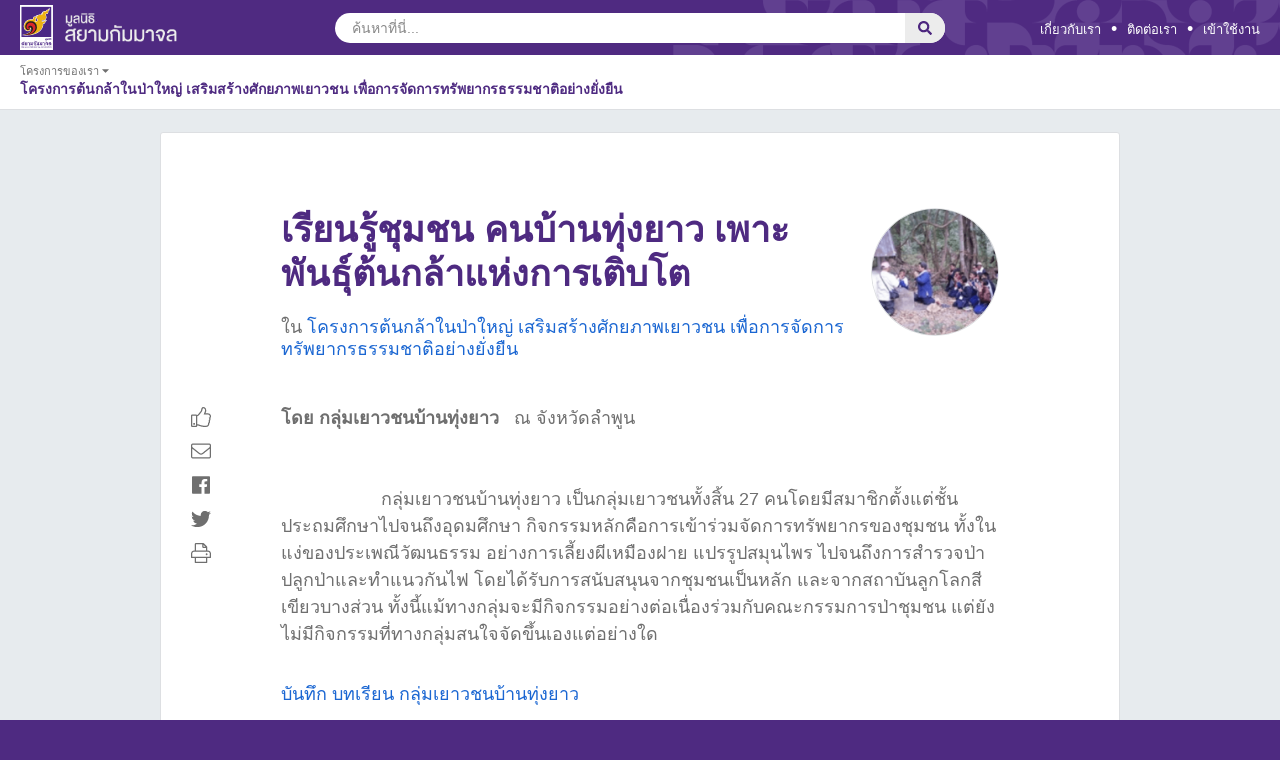

--- FILE ---
content_type: text/html; charset=UTF-8
request_url: https://www.scbfoundation.com/media_knowledge/knowledge/431/%EF%BF%BD%EF%BF%BD%EF%BF%BD%EF%BF%BD%EF%BF%BD%EF%BF%BD%EF%BF%BD%EF%BF%BD%EF%BF%BD%EF%BF%BD%EF%BF%BD%EF%BF%BD%EF%BF%BD%EF%BF%BD%EF%BF%BD%EF%BF%BD%EF%BF%BD%EF%BF%BD%EF%BF%BD%EF%BF%BD%EF%BF%BD%EF%BF%BD%EF%BF%BD%EF%BF%BD%EF%BF%BD%EF%BF%BD%EF%BF%BD%EF%BF%BD%EF%BF%BD%EF%BF%BD%EF%BF%BD%EF%BF%BD%EF%BF%BD%EF%BF%BD%EF%BF%BD%EF%BF%BD%EF%BF%BD%EF%BF%BD%EF%BF%BD-%EF%BF%BD%EF%BF%BD%EF%BF%BD%EF%BF%BD%EF%BF%BD%EF%BF%BD%EF%BF%BD%EF%BF%BD%EF%BF%BD%EF%BF%BD%EF%BF%BD%EF%BF%BD%EF%BF%BD%EF%BF%BD%EF%BF%BD%EF%BF%BD%EF%BF%BD%EF%BF%BD%EF%BF%BD%EF%BF%BD%EF%BF%BD%EF%BF%BD%EF%BF%BD%EF%BF%BD%EF%BF%BD%EF%BF%BD%EF%BF%BD%EF%BF%BD%EF%BF%BD%EF%BF%BD%EF%BF%BD%EF%BF%BD%EF%BF%BD%EF%BF%BD%EF%BF%BD%EF%BF%BD%EF%BF%BD%EF%BF%BD%EF%BF%BD-%EF%BF%BD%EF%BF%BD%EF%BF%BD%EF%BF%BD%EF%BF%BD%EF%BF%BD%EF%BF%BD%EF%BF%BD%EF%BF%BD%EF%BF%BD%EF%BF%BD%EF%BF%BD%EF%BF%BD%EF%BF%BD%EF%BF%BD%EF%BF%BD%EF%BF%BD%EF%BF%BD%EF%BF%BD%EF%BF%BD%EF%BF%BD%EF%BF%BD%EF%BF%BD%EF%BF%BD%EF%BF%BD%EF%BF%BD%EF%BF%BD%EF%BF%BD%EF%BF%BD%EF%BF%BD%EF%BF%BD%EF%BF%BD%EF%BF%BD%EF%BF%BD%EF%BF%BD%EF%BF%BD%EF%BF%BD%EF%BF%BD%EF%BF%BD%EF%BF%BD%EF%BF%BD%EF%BF%BD%EF%BF%BD%EF%BF%BD%EF%BF%BD%EF%BF%BD%EF%BF%BD%EF%BF%BD%EF%BF%BD%EF%BF%BD%EF%BF%BD%EF%BF%BD%EF%BF%BD%EF%BF%BD%EF%BF%BD%EF%BF%BD%EF%BF%BD%EF%BF%BD%EF%BF%BD%EF%BF%BD%EF%BF%BD%EF%BF%BD%EF%BF%BD%EF%BF%BD%EF%BF%BD%EF%BF%BD%EF%BF%BD%EF%BF%BD%EF%BF%BD%EF%BF%BD%EF%BF%BD%EF%BF%BD%EF%BF%BD%EF%BF%BD%EF%BF%BD%EF%BF%BD%EF%BF%BD%EF%BF%BD%EF%BF%BD%EF%BF%BD%EF%BF%BD%EF%BF%BD%EF%BF%BD%EF%BF%BD%EF%BF%BD%EF%BF%BD%EF%BF%BD%EF%BF%BD%EF%BF%BD%EF%BF%BD-4791
body_size: 10516
content:
<!DOCTYPE html>
<html xmlns:fb="http://ogp.me/ns/fb#">
<head>
	<title>เรียนรู้ชุมชน คนบ้านทุ่งยาว เพาะพันธุ์ต้นกล้าแห่งการเติบโต</title>
			<meta property="og:title" content="เรียนรู้ชุมชน คนบ้านทุ่งยาว เพาะพันธุ์ต้นกล้าแห่งการเติบโต" />
	<meta charset="UTF-8" />
	<meta name="description" content="โดยกลุ่มเยาวชนบ้านทุ่งยาวnbspnbspณจังหวัดลำพูนnbspnbspnbspnbspnbspnbspnbspnbspnbspnbspกลุ่มเยาวชนบ้านทุ่งยาวเป็นกลุ่มเยาวชนทั้งสิ้น27คนโดยมีสมาชิกตั้งแต่ชั้นประถมศึกษาไปจนถึงอุดมศึกษากิจกรรมหลักคือการ" />
	<meta property="og:description" content="โดยกลุ่มเยาวชนบ้านทุ่งยาวnbspnbspณจังหวัดลำพูนnbspnbspnbspnbspnbspnbspnbspnbspnbspnbspกลุ่มเยาวชนบ้านทุ่งยาวเป็นกลุ่มเยาวชนทั้งสิ้น27คนโดยมีสมาชิกตั้งแต่ชั้นประถมศึกษาไปจนถึงอุดมศึกษากิจกรรมหลักคือการ" />
	<meta name="keywords" content="เรียนรู้ชุมชน คนบ้านทุ่งยาว เพาะพันธุ์ต้นกล้าแห่งการเติบโต" />

	<meta content="https://www.scbfoundation.com/stocks/images/b8/300x300/1374553620psrrwb8png/Image 45.png" property="og:image" />
<base href="https://www.scbfoundation.com/">
<link rel="stylesheet" type="text/css" href="https://www.scbfoundation.com/combine/css/css_default.css?v=1766656005"/>

	<link href="https://www.scbfoundation.com/css/font.css?v=1548316389" rel="stylesheet" type="text/css" media="screen"/>
	<link href="https://www.scbfoundation.com/css/template_layout.css?v=1548316389" rel="stylesheet" type="text/css" media="screen"/>
	
	<link href="https://www.scbfoundation.com/css/content_detail.css?v=1548316389" rel="stylesheet" type="text/css"/>
	<link href="https://www.scbfoundation.com/css/media_knowledge_detail.css?v=1548316389" rel="stylesheet" type="text/css"/>




<meta name="format-detection" content="telephone=no">
	<meta name="viewport" content="width=device-width, initial-scale=1, maximum-scale=1, user-scalable=no">

<script type="text/javascript">
	var base_url = "https://www.scbfoundation.com/";
	function clearImageIcon(parent) {
		var el = document.querySelector(parent);
		if (el && el.querySelector('img') && el.querySelector('.icon_user_circle')) {
			el.querySelector('img').style.display = 'block';
			el.querySelector('.icon_user_circle').style.display = 'none';
		}
	}

	var AJAX_STEP = true;
</script>
</head>
<!--[if lt IE 7 ]><body class="ie6 LANG " ><![endif]-->
<!--[if IE 7 ]><body class="ie7 LANG " ><![endif]-->
<!--[if IE 8 ]><body class="ie8 LANG " ><![endif]-->
<!--[if IE 9 ]><body class="ie9 LANG " ><![endif]-->
<!--[if (gt IE 9)|!(IE)]><!-->
<body class="LANG  body-content"><!--<![endif]-->


<section id="page">
	<div id="page_wrap" class="" >
		<header>
			<div id="header">
	<div class="scf-main-content">
		<section id="control">
			<div id="control-contain" class="clearfix">
																										 
							<a href="https://www.scbfoundation.com/index.php" class="logo-small">
								<img class="img-logo-primary" src="https://www.scbfoundation.com/images/layout/logo-small.svg"/>
								<img class="img-logo-title" src="https://www.scbfoundation.com/images/layout/logo-title.svg">
							</a>
																			<div class="universal-search title-logo-small ">
					<form action="javascript:search();">
						<div id="wrap_search_tool" class="inner-form clearfix ">
							<div class="input-field second-wrap">
					            <input id="form_input_search_txt" class="btn_at_header btn-search-th right" placeholder="ค้นหาที่นี่..." type="text" autocomplete="off">
					        </div>
					        <div class="input-field third-wrap">
					            <button class="btn-search" type="submit">
					                <i class="far fa-search"></i>
					            </button>
					        </div>
					        <div class="input-field clear-search-wrap">
					        	<div class="btn-clear-search">
					        		<div class="icon">
					        			<i class="fal fa-times"></i>
					        		</div>
					        	</div>
					        </div>
						</div>
					</form>
									</div>
								<div id="header-link" class="right">
					<ul class="scf-main-menu">
						<li><a href="https://www.scbfoundation.com/about/about.php">เกี่ยวกับเรา</a></li>
						<li class="dot-menu">•</li>
						<li><a href="https://www.scbfoundation.com/contact.php">ติดต่อเรา</a></li>
													<li class="dot-menu">•</li>
												<li>
															<a class="btn_at_header btn-login-th" href="javascript:void(0);">เข้าใช้งาน</a>
													</li>
					</ul>
				</div>
			</div>
		</section>
	</div>
	<div class="scf-main-content-mobile clearfix ">
					<div class="menu-mobile-project">
								<a class="menu-mobile-project-back" href="https://www.scbfoundation.com/">
									<i class="fal fa-angle-left"></i>
				</a>
				<div class="menu-mobile-project-image">
					<img class="mr-2 rounded box_thumb" src="https://www.scbfoundation.com/stocks/images/2f/48x48/1384914487wzxdy2fjpg/271448_109954042431756_7550250_o.jpg" width="36">
				</div>
				<div class="menu-mobile-project-name" onclick="showMobileNav()">
					โครงการต้นกล้าในป่าใหญ่ เสริมสร้างศักยภาพเยาวชน เพื่อการจัดการทรัพยากรธรรมชาติอย่างยั่งยืน
				</div>
			</div>
							<div class="profile-mobile-icon pull-right" data-login="login">
				<div class="thumb">
					<div class="wrapper_thumb_logo_user">
						<div class="icon_user_circle"><i class="fas fa-user"></i></div>
					</div>
				</div>
			</div>
				<div class="search-mobile-icon pull-right">
			<i class="far fa-search"></i>
		</div>
		<div class="scf-mobile-search-wrapper">
			<div class="scf-menu-block-search">
				<form id="scf-menu-block-search-form" action="javascript:searchMobile();">
					<div class="scf-menu-block-search-layout ">
						<i class="fa far fa-search"></i>
						<input id="scf_menu_block_search_value" name="search_result" placeholder="ค้นหาที่นี่..." autocomplete="off" type="text">
											</div>
					<div class="scf-menu-block-search-dismiss">
						<i class="fal fa-times"></i>
					</div>
				</form>
			</div>
		</div>
	</div>
</div>			<section id="logo">
	<div class="scf-main-content">
					<div id="logo-contain">
				<div class="pic-logo">
					<a href="https://www.scbfoundation.com/index.php">
																							 
																</a>
				</div>
			</div>
				<div id="control-login" class="scbf-dropdown">
			<div class="scbf-dd-menu">
				<div id="btn_close_login"><i class="far fa-times"></i></div>
				<form id="form-login" name="form-login"  method="post" onSubmit="loginMember();return false;">
					<div class="login label">เข้าใช้งาน</div>
					<div class="wrap-box-btn-facebook">
						<div class="box-btn-facebook">
							<div class="fb-login fb_regis">
								<div class="btn-facebook">
									<div class="logo-facebook">
										<img src="https://www.scbfoundation.com/images/icon/facebook-logo.png" width="19px" height="18px">
									</div>
									<div class="box_text_facebook">
										เข้าใช้งานด้วย Facebook
									</div>
								</div>
							</div>
						</div>
					</div>
					<div class="or label">หรือ</div>
					<div class="username-input input-group">
					  	<span class="input-group-addon" id="sizing-addon1"><i class="fas fa-user"></i></span>
					  	<input id="email" type="text" class="form-control" name="username" autocomplete="off" placeholder="อีเมล">
					</div>
					<div class="password-input input-group">
					  	<span class="input-group-addon" id="sizing-addon2"><i class="fas fa-key"></i></span>
					  	<input id="password" type="password" class="form-control" name="password" autocomplete="off" placeholder="รหัสผ่าน">
					</div>
					<div class="remember clearfix">
						<label class="box_remember pull-left">
							<div class="icon hide">
								<i class="fas fa-check"></i>
							</div>
							<input type="checkbox" id="remember" name="remember" value="no" />
						</label>
						
						<span class="pull-left remember_msg">จดจำ</span>
					</div>
					<div class="btn-register">
						<input type="submit" id="btn-login" value="เข้าใช้งาน"/>
					</div>
					<div class="btn-regis"><a href="https://www.scbfoundation.com/register.php">สมัครสมาชิก</a></div>
					<div class="btn-forgot"><a href="https://www.scbfoundation.com/forgotpassword.php">ลืมรหัสผ่าน</a></div>
					<input type="hidden" id="account_type" value="web" />
				</form>
			</div>
		</div>
		<div id="box_edit_profile" class="scbf-dropdown">
			<div class="scbf-dd-menu">
				<div id="wrap_profile_login_middle" >
					<div id="col_content" style="margin:0px;">
						<img class="thumb_edit" width="50" align="absmiddle" src="https://www.scbfoundation.com/images/default/avatar.png" />
						<div id="box-edit-content">
							<p id="box-edit-name"></p>
							<p id="box-edit-type">
																<i class="fab fa-facebook-square" style="font-size: 18px;vertical-align: middle;"></i>
																<span > </span>
							</p>

							<div id="edit_profile_btn" style="float:left !important;">
							 <a href="https://www.scbfoundation.com/edit_profile.php" class="btn_scb_style"><span>แก้ไขข้อมูล</span></a>
							</div>
							
						</div>
												<div class="clear" ></div>
					</div>
				</div>
				<div id="wrap_profile_login_bottom" >
					<ul id="col_bar">
						<li id="btn-switch-admin-view-mode">
							<div class="menu_action_dd admin">
								<a class="btn_scb_style btn-switch-admin-view-mode">
																	โหมดผู้ใช้งาน
																</a>
							</div>
						</li>
						<li>
							<div class="menu_action_dd logout">
								<a href="https://www.scbfoundation.com/#logout" id="btn_member_logout" class="btn_scb_style btn_member_logout">
									ออกจากระบบ
								</a>
							</div>
						</li>
					</ul>
				</div>
			</div>
		</div>
	</div>
</section>			<div id="menu" class="wrap-menu-child-project ">
						<div id="menu-sub-project">
				<div class="menu-current-project clearfix menu-0">
										<div class="menu-item current">
						<div class="title">
							โครงการของเรา							<span class="icon">
								<span class="down"><i class="fas fa-caret-down"></i></span>
								<span class="up hide"><i class="fas fa-caret-up"></i></span>
							<span>
						</div>
						<div class="project-name text_primary_color font_bold">โครงการต้นกล้าในป่าใหญ่ เสริมสร้างศักยภาพเยาวชน เพื่อการจัดการทรัพยากรธรรมชาติอย่างยั่งยืน</div>
					</div>
				</div>
				<div id="menu-sub-select-friend-project2">
											
						<span class="wrap_txt_module_title">โครงการปัจจุบัน</span>
													<div class="row box_row">
																																																																							<div class="col-md-4 col_align">
																											<a href="https://www.scbfoundation.com/index.php?project_id=1840">
																											<div class="media box_inner_content ">
															<img class="mr-2 rounded box_thumb" 
															src="https://www.scbfoundation.com/stocks/images/d1/48x48/1633235640rlja6d1png/DE2.png">
															<p>Developmental Evaluation (DE)</p>
														</div>
													</a>
												</div>
																																																							<div class="col-md-4 col_align">
																											<a href="https://www.scbfoundation.com/project/พื้นที่นวัตกรรมการศึกษา">
																											<div class="media box_inner_content ">
															<img class="mr-2 rounded box_thumb" 
															src="https://www.scbfoundation.com/stocks/images/52/48x48/1556341115bhqtl52jpg/sandboxxx.jpg">
															<p>พื้นที่นวัตกรรมการศึกษา จ.ศรีสะเกษ</p>
														</div>
													</a>
												</div>
																																																							<div class="col-md-4 col_align">
																											<a href="https://www.scbfoundation.com/project/ต่อกล้าอาชีวะ">
																											<div class="media box_inner_content ">
															<img class="mr-2 rounded box_thumb" 
															src="https://www.scbfoundation.com/stocks/images/a9/48x48/1642055135ko04pa9jpg/TorKlaR.jpg">
															<p>โครงการต่อกล้าอาชีวะ 2564 (Agritronics @ R-Cheewa)</p>
														</div>
													</a>
												</div>
																																																							<div class="col-md-4 col_align">
																											<a href="https://www.scbfoundation.com/project/ต่อกล้าอาชีวะ-2567">
																											<div class="media box_inner_content ">
															<img class="mr-2 rounded box_thumb" 
															src="https://www.scbfoundation.com/stocks/images/71/48x48/171463183979ook71png/Screenshot 2024-05-02 135020.png">
															<p>โครงการต่อกล้าอาชีวะ 2567 (Industrial IoT)</p>
														</div>
													</a>
												</div>
																																													</div>
						<span class="wrap_txt_module_title">โครงการที่สิ้นสุดแล้ว</span>
													<div class="row box_row">
																																																																							<div class="col-md-4 col_align">
																											<a href="https://www.scbfoundation.com/index.php?project_id=841">
																											<div class="media box_inner_content ">
															<img class="mr-2 rounded box_thumb" 
															src="https://www.scbfoundation.com/stocks/images/2f/48x48/13926100706skgr2fjpg/P8050201.jpg">
															<p>โครงการพัฒนาเยาวชนในชุมชนท้องถิ่น 4 ภาค ระยะที่ 1 : ส่งเสริม อปท. ในการจัดการความรู้เพื่อพัฒนาเยาวชน</p>
														</div>
													</a>
												</div>
																																																							<div class="col-md-4 col_align">
																											<a href="https://www.scbfoundation.com/project/ภาคีพูนพลังครู">
																											<div class="media box_inner_content ">
															<img class="mr-2 rounded box_thumb" 
															src="https://www.scbfoundation.com/stocks/images/e8/48x48/15500335853eg0ue8jpg/พูนพลังครู.jpg">
															<p>โครงการภาคีพูนพลังครู</p>
														</div>
													</a>
												</div>
																																																							<div class="col-md-4 col_align">
																											<a href="https://www.scbfoundation.com/project/ห้องเรียนพ่อแม่">
																											<div class="media box_inner_content ">
															<img class="mr-2 rounded box_thumb" 
															src="https://www.scbfoundation.com/stocks/images/e3/48x48/1534505906zl9vke3jpg/logo dad&amp;mom classroom Color.jpg">
															<p>ห้องเรียนพ่อแม่ไทยพาณิชย์</p>
														</div>
													</a>
												</div>
																																																							<div class="col-md-4 col_align">
																											<a href="https://www.scbfoundation.com/project/connexted">
																											<div class="media box_inner_content ">
															<img class="mr-2 rounded box_thumb" 
															src="https://www.scbfoundation.com/stocks/images/4c/48x48/1550033734zwcbz4cjpg/connextED.jpg">
															<p>งานสนับสนุนงานด้านวิชาการและองค์ความรู้ โครงการผู้นำเพื่อการพัฒนาการศึกษาที่ยั่งยืน (SCB Connext ED)</p>
														</div>
													</a>
												</div>
																																																							<div class="col-md-4 col_align">
																											<a href="https://www.scbfoundation.com/index.php?project_id=1841">
																											<div class="media box_inner_content ">
															<img class="mr-2 rounded box_thumb" 
															src="https://www.scbfoundation.com/stocks/images/00/48x48/pic_color_10jpg/pic_color_10.jpg">
															<p>โครงการพัฒนาองค์กรเอกชนระดับจังหวัดเพื่อพัฒนาพลเมืองเยาวชน</p>
														</div>
													</a>
												</div>
																																																							<div class="col-md-4 col_align">
																											<a href="https://www.scbfoundation.com/project/ต้นกล้าในป่าใหญ่">
																											<div class="media box_inner_content active">
															<img class="mr-2 rounded box_thumb" 
															src="https://www.scbfoundation.com/stocks/images/2f/48x48/1384914487wzxdy2fjpg/271448_109954042431756_7550250_o.jpg">
															<p>โครงการต้นกล้าในป่าใหญ่ เสริมสร้างศักยภาพเยาวชน เพื่อการจัดการทรัพยากรธรรมชาติอย่างยั่งยืน</p>
														</div>
													</a>
												</div>
																																																							<div class="col-md-4 col_align">
																											<a href="https://www.scbfoundation.com/project/พลังพลเมืองเยาวชนสงขลา">
																											<div class="media box_inner_content ">
															<img class="mr-2 rounded box_thumb" 
															src="https://www.scbfoundation.com/stocks/images/30/48x48/1389950057snn9z30jpg/041 resize.jpg">
															<p>โครงการพลังพลเมืองเยาวชนสงขลา</p>
														</div>
													</a>
												</div>
																																																							<div class="col-md-4 col_align">
																											<a href="https://www.scbfoundation.com/project/ศกพ">
																											<div class="media box_inner_content ">
															<img class="mr-2 rounded box_thumb" 
															src="https://www.scbfoundation.com/stocks/images/e1/48x48/1553050104egzwxe1jpg/193_193.jpg">
															<p>โครงการพัฒนาเยาวชนโดยการเรียนรู้ปรัชญาของเศรษฐกิจพอเพียง</p>
														</div>
													</a>
												</div>
																																																							<div class="col-md-4 col_align">
																											<a href="https://www.scbfoundation.com/project/ต่อกล้าให้เติบใหญ่">
																											<div class="media box_inner_content ">
															<img class="mr-2 rounded box_thumb" 
															src="https://www.scbfoundation.com/stocks/images/7d/48x48/1550039188odymy7djpg/ต่อกล้า.jpg">
															<p>โครงการ "ต่อกล้าให้เติบใหญ่"</p>
														</div>
													</a>
												</div>
																																																							<div class="col-md-4 col_align">
																											<a href="https://www.scbfoundation.com/project/สึนามิ">
																											<div class="media box_inner_content ">
															<img class="mr-2 rounded box_thumb" 
															src="https://www.scbfoundation.com/stocks/images/5f/48x48/1366624301hqsrd5fjpg/00009a.jpg">
															<p>โครงการเสริมสร้างชุมชนบริหารจัดการตัวเองในพื้นที่ประสบพิบัติภัยสึนามิ</p>
														</div>
													</a>
												</div>
																																																							<div class="col-md-4 col_align">
																											<a href="https://www.scbfoundation.com/project/เยาวชน4ภาค">
																											<div class="media box_inner_content ">
															<img class="mr-2 rounded box_thumb" 
															src="https://www.scbfoundation.com/stocks/images/dc/48x48/1392610099ftkmvdcjpg/สี่ภาค 2.jpg">
															<p>โครงการพัฒนาเยาวชนในชุมชนท้องถิ่น 4 ภาค ระยะที่ 2 : หลักสูตรนักถักทอชุมชน เพื่อพัฒนาเด็ก เยาวชน และครอบครัว</p>
														</div>
													</a>
												</div>
																																																							<div class="col-md-4 col_align">
																											<a href="https://www.scbfoundation.com/index.php?project_id=433">
																											<div class="media box_inner_content ">
															<img class="mr-2 rounded box_thumb" 
															src="https://www.scbfoundation.com/stocks/images/c2/48x48/13756977527toxfc2png/publish_img_13381838591700997574.jpg.png">
															<p>โครงการพัฒนาเครือข่ายแกนนำเยาวชนจิตอาสาในสถานศึกษา</p>
														</div>
													</a>
												</div>
																																																							<div class="col-md-4 col_align">
																											<a href="https://www.scbfoundation.com/index.php?project_id=1282">
																											<div class="media box_inner_content ">
															<img class="mr-2 rounded box_thumb" 
															src="https://www.scbfoundation.com/stocks/images/73/48x48/1487316818xwa5r73jpg/IMG_6405.JPG">
															<p>โครงการพัฒนาเยาวชนในชุมชนท้องถิ่น 4 ภาค ระยะที่ 3 : ขับเคลื่อนกลไกเพื่อพัฒนาเด็กและเยาวชนด้วยหลักการจัดการความรู้และกระบวนการวิจัย</p>
														</div>
													</a>
												</div>
																																																							<div class="col-md-4 col_align">
																											<a href="https://www.scbfoundation.com/index.php?project_id=434">
																											<div class="media box_inner_content ">
															<img class="mr-2 rounded box_thumb" 
															src="https://www.scbfoundation.com/stocks/images/d0/48x48/1375697682jjg7sd0jpg/pro_img_1342160935535462046.jpg">
															<p>โครงการคนรุ่นใหม่ใจอาสาช่วยเหลือผู้ประสบภัย (Gen-V)</p>
														</div>
													</a>
												</div>
																																																							<div class="col-md-4 col_align">
																											<a href="https://www.scbfoundation.com/project/เครือข่ายเยาวชน">
																											<div class="media box_inner_content ">
															<img class="mr-2 rounded box_thumb" 
															src="https://www.scbfoundation.com/stocks/images/dd/48x48/1384336814yzd1wddjpg/pic_คนในโล่.jpg">
															<p>เครือข่ายเยาวชนสัมพันธ์เสริมพลังจิตอาสา</p>
														</div>
													</a>
												</div>
																																																							<div class="col-md-4 col_align">
																											<a href="https://www.scbfoundation.com/project/ศูนย์อาสาสมัครมธ">
																											<div class="media box_inner_content ">
															<img class="mr-2 rounded box_thumb" 
															src="https://www.scbfoundation.com/stocks/images/de/48x48/1375683365fdinrdejpg/intro_img_13739475811631037638.jpg">
															<p>โครงการจัดตั้งศูนย์อาสาสมัครมหาวิทยาลัยธรรมศาสตร์</p>
														</div>
													</a>
												</div>
																																																							<div class="col-md-4 col_align">
																											<a href="https://www.scbfoundation.com/index.php?project_id=915">
																											<div class="media box_inner_content ">
															<img class="mr-2 rounded box_thumb" 
															src="https://www.scbfoundation.com/stocks/images/56/48x48/13820614832h8d156jpg/215943_214124941931899_1162790_n.jpg">
															<p>โครงการสร้างชุมชนการเรียนรู้ครูเพื่อศิษย์เพื่อปฏิรูปการศึกษา</p>
														</div>
													</a>
												</div>
																																																							<div class="col-md-4 col_align">
																											<a href="https://www.scbfoundation.com/index.php?project_id=437">
																											<div class="media box_inner_content ">
															<img class="mr-2 rounded box_thumb" 
															src="https://www.scbfoundation.com/stocks/images/be/48x48/1476330153yoe32bejpg/14600924_1260495657342039_653205186398245023_n.jpg">
															<p>Thailand Animator Festival (TAF)</p>
														</div>
													</a>
												</div>
																																																							<div class="col-md-4 col_align">
																											<a href="https://www.scbfoundation.com/index.php?project_id=919">
																											<div class="media box_inner_content ">
															<img class="mr-2 rounded box_thumb" 
															src="https://www.scbfoundation.com/stocks/images/46/48x48/13897165305r4lg46jpg/1488306_679579362074784_1280350750_n.jpg">
															<p>โครงการป่าต้นน้ำ... ศิลปะ  และธรรมชาติ เพื่อชีวิตที่งามอุดม</p>
														</div>
													</a>
												</div>
																																																							<div class="col-md-4 col_align">
																											<a href="https://www.scbfoundation.com/index.php?project_id=540">
																											<div class="media box_inner_content ">
															<img class="mr-2 rounded box_thumb" 
															src="https://www.scbfoundation.com/stocks/images/71/48x48/1368677442j2wvt71jpg/logo.jpg">
															<p>มหกรรมพลังเยาวชน พลังสังคม</p>
														</div>
													</a>
												</div>
																																																							<div class="col-md-4 col_align">
																											<a href="https://www.scbfoundation.com/project/พัฒนาเครือข่ายเยาวชนน่าน">
																											<div class="media box_inner_content ">
															<img class="mr-2 rounded box_thumb" 
															src="https://www.scbfoundation.com/stocks/images/17/48x48/1488533307uczd817jpg/14369929_186333781776850_6768695328857032167_n.jpg">
															<p>โครงการเสริมสร้างศักยภาพเครือข่ายเยาวชนจังหวัดน่าน</p>
														</div>
													</a>
												</div>
																																																							<div class="col-md-4 col_align">
																											<a href="https://www.scbfoundation.com/project/พลังเยาวชนตะวันตก">
																											<div class="media box_inner_content ">
															<img class="mr-2 rounded box_thumb" 
															src="https://www.scbfoundation.com/stocks/images/1e/48x48/1550041133cm7ke1ejpg/ตะวันตก.jpg">
															<p>โครงการพลังเด็กและเยาวชนเพื่อการเรียนรู้ภูมิสังคมภาคตะวันตก</p>
														</div>
													</a>
												</div>
																																																							<div class="col-md-4 col_align">
																											<a href="https://www.scbfoundation.com/project/เยาวชนพลเมืองดีศรีสะเกษ">
																											<div class="media box_inner_content ">
															<img class="mr-2 rounded box_thumb" 
															src="https://www.scbfoundation.com/stocks/images/fd/48x48/1490261771ocdw4fdpng/รักศรีเกษ1.png">
															<p>โครงการพัฒนาเยาวชนพลเมืองดีศรีสะเกษ</p>
														</div>
													</a>
												</div>
																																																							<div class="col-md-4 col_align">
																											<a href="https://www.scbfoundation.com/project/UNC">
																											<div class="media box_inner_content ">
															<img class="mr-2 rounded box_thumb" 
															src="https://www.scbfoundation.com/stocks/images/21/48x48/14264784614pi5g21jpg/10615464_10152668608207507_2233950085229599408_n.jpg">
															<p>โครงการเครือข่ายมหาวิทยาลัยสร้างสรรค์สังคม เพื่อประเทศไทยที่น่าอยู่ (University Network For Change : UNC)</p>
														</div>
													</a>
												</div>
																																																							<div class="col-md-4 col_align">
																											<a href="https://www.scbfoundation.com/index.php?project_id=1409">
																											<div class="media box_inner_content ">
															<img class="mr-2 rounded box_thumb" 
															src="https://www.scbfoundation.com/stocks/images/a8/48x48/1564651155vxvoxa8jpg/ลำพูน แก้.jpg">
															<p>โครงการปลุกสานึก สร้างพลัง เสริมศักยภาพ เยาวชนเมืองลำพูน</p>
														</div>
													</a>
												</div>
																																																							<div class="col-md-4 col_align">
																											<a href="https://www.scbfoundation.com/index.php?project_id=353">
																											<div class="media box_inner_content ">
															<img class="mr-2 rounded box_thumb" 
															src="https://www.scbfoundation.com/stocks/images/5f/48x48/1372043308dnyil5fjpg/plc logo.jpg">
															<p>โครงการพัฒนาการเรียนรู้เยาวชนผ่านสถานศึกษา</p>
														</div>
													</a>
												</div>
																																																							<div class="col-md-4 col_align">
																											<a href="https://www.scbfoundation.com/index.php?project_id=1410">
																											<div class="media box_inner_content ">
															<img class="mr-2 rounded box_thumb" 
															src="https://www.scbfoundation.com/stocks/images/9b/48x48/1529659920s0gjn9bjpg/ท้าย.jpg">
															<p>โครงการกลไกชุมชนสู่การพัฒนาเยาวชนจังหวัดสตูล</p>
														</div>
													</a>
												</div>
																																																							<div class="col-md-4 col_align">
																											<a href="https://www.scbfoundation.com/index.php?project_id=1598">
																											<div class="media box_inner_content ">
															<img class="mr-2 rounded box_thumb" 
															src="https://www.scbfoundation.com/stocks/images/ed/48x48/1564463059iorwqedjpg/ตรัง.jpg">
															<p>โครงการพัฒนาศักยภาพแกนนำเครือข่ายเยาวชนเพื่อเรียนรู้ท้องถิ่นจังหวัดตรัง</p>
														</div>
													</a>
												</div>
																																																							<div class="col-md-4 col_align">
																											<a href="https://www.scbfoundation.com/index.php?project_id=1599">
																											<div class="media box_inner_content ">
															<img class="mr-2 rounded box_thumb" 
															src="https://www.scbfoundation.com/stocks/images/97/48x48/1564463095rvfaq97jpg/ตาก.jpg">
															<p>การหนุนเสริมศักยภาพนักวิจัยเยาวชนชาติพันธุ์รุ่นใหม่ 5 อำเภอชายแดนจังหวัดตาก</p>
														</div>
													</a>
												</div>
																																																							<div class="col-md-4 col_align">
																											<a href="https://www.scbfoundation.com/index.php?project_id=1600">
																											<div class="media box_inner_content ">
															<img class="mr-2 rounded box_thumb" 
															src="https://www.scbfoundation.com/stocks/images/87/48x48/15646512005nscd87jpg/สุราษ แก้.jpg">
															<p>โครงการพัฒนาศักยภาพเยาวชนบนฐานความรู้สู่การขับเคลื่อนงาน Active Citizen จังหวัดสุราษฎร์ธานี</p>
														</div>
													</a>
												</div>
																																													</div>
									</div>
			</div>
				<div class="scf-main-content-mobile-sub-menu">
					<div class="menu-sub-mobile-nav">
				<ul>
					<li class="">
													<a href='https://www.scbfoundation.com/index.php?project_id=431'>
													หน้าหลักโครงการ
						</a>
					</li>
					<li class="">
						<a href="https://www.scbfoundation.com/activity.php?project_id=431" data-content="activity">กิจกรรมขับเคลื่อน</a>
					</li>
					<li class="">
						<a href="https://www.scbfoundation.com/personal.php?project_id=431" data-content="personal">ฐานข้อมูลบุคคล/องค์กร</a>
					</li>
					<li class="">
						<a href="https://www.scbfoundation.com/media_knowledge.php?project_id=431" data-content="media_knowledge">สื่อ/องค์ความรู้</a>
					</li>
					<li class="">
						<a href="https://www.scbfoundation.com/discussion.php?project_id=431">เวทีความคิด</a>
					</li>
				</ul>
			</div>
				
	</div>
</div>		</header>
		<div class="scf-mobile-dim-content"></div>
		<div class="content-full-width">
		</div>
		<div id="main_content" class="container">
			<div class="wrap-main-column">
				<div class="wrap-column-content">
					
	<input type="hidden" id="content_id" value="4791">
	<div id="main-content-detail" class="media-knowledge-detail">
		<div id="content-container">
			<div id="content-body" class="position-relative">
				<div class="content-header position-relative">
					<div class="user-post clearfix">
						<div class="pull-right avatar-owner-content">
							<div class="wrap-img-load position-relative"></div>
							<img data-src="https://www.scbfoundation.com/stocks/images/b8/300x300/1374553620psrrwb8png/Image 45.png" class="lazy" onload="onloadImageComplete(this)">
						</div>
						<div class="pull-left post-description">
							<div class="content-title">
								เรียนรู้ชุมชน คนบ้านทุ่งยาว เพาะพันธุ์ต้นกล้าแห่งการเติบโต
							</div>
															<div class="in_project">
									ใน <a href="https://www.scbfoundation.com/index.php?project_id=431">โครงการต้นกล้าในป่าใหญ่ เสริมสร้างศักยภาพเยาวชน เพื่อการจัดการทรัพยากรธรรมชาติอย่างยั่งยืน</a>
								</div>
													</div>
					</div>
				</div>
				<div class="content-data position-relative">
					<div class="tools-content no-print clearfix">
			<div class="tool-item tool-vote position-relative">
			<a class="vote-up text-center" rel="126" title="Vote up">
				<div class="tool-icon">
					<span class="vote-icon inactive">
						<i class="fal fa-thumbs-up"></i>
					</span>
					<span class="vote-icon active">
						<i class="far fa-thumbs-up"></i>
					</span>
				</div>
				<div class="tool-body">
					<span class="voting">
						<span class="updatable count hide">0</span>
					</span>
				</div>
			</a>
		</div>
		<div class="tool-item">
			<div class="tool-icon">
									<a class="tool_btn_send_email_no_iframe" href="#" title="ส่งอีเมล">
						<span>
							<i class="fal fa-envelope"></i>
						</span>
					</a>
							</div>
		</div>
	
	<div class="tool-item">
		<div class="tool-icon">
			<a class="btn_facebook_share button_share_fb" href="https://www.scbfoundation.com/media_knowledge/document/431/เรียนรู้ชุมชน-คนบ้านทุ่งยาว-เพาะพันธุ์ต้นกล้าแห่งการเติบโต-4791">
				<i class="fab fa-facebook"></i> 
			</a>
		</div>
	</div>
	<div class="tool-item">
		<div class="tool-icon">
			<a class="btn_twitter button_share_tw" share-data="https://www.scbfoundation.com/media_knowledge/document/431/เรียนรู้ชุมชน-คนบ้านทุ่งยาว-เพาะพันธุ์ต้นกล้าแห่งการเติบโต-4791" data-text="เรียนรู้ชุมชน คนบ้านทุ่งยาว เพาะพันธุ์ต้นกล้าแห่งการเติบโต">
				<i class="fab fa-twitter"></i>
			</a>
		</div>
	</div>

		<div class="tool-item">
		<div class="tool-icon">
			<a class="tool_btn_print" title="พิมพ์หน้านี้">
				<i class="fal fa-print"></i>
			</a>
		</div>
	</div>
	</div>
					
					<div class="content-description content_from_redactor">
						
					</div>
					<div class="content-full content_from_redactor">
						<p><strong>โดย กลุ่มเยาวชนบ้านทุ่งยาว &nbsp;&nbsp;</strong>ณ จังหวัดลำพูน</p><p style="height:24px;margin-bottom:10px;"><wbr>­</p><p style="height:24px;margin-bottom:10px;"><wbr>­ &nbsp; &nbsp; &nbsp; &nbsp; &nbsp; &nbsp; &nbsp; &nbsp; &nbsp; &nbsp;กลุ่มเยาวชนบ้านทุ่งยาว เป็นกลุ่มเยาวชนทั้งสิ้น 27 คนโดยมีสมาชิกตั้งแต่ชั้นประถมศึกษาไปจนถึงอุดมศึกษา กิจกรรมหลักคือการเข้าร่วมจัดการทรัพยากรของชุมชน ทั้งในแง่ของประเพณีวัฒนธรรม อย่างการเลี้ยงผีเหมืองฝาย แปรรูปสมุนไพร ไปจนถึงการสำรวจป่า ปลูกป่าและทำแนวกันไฟ โดยได้รับการสนับสนุนจากชุมชนเป็นหลัก และจากสถาบันลูกโลกสีเขียวบางส่วน ทั้งนี้แม้ทางกลุ่มจะมีกิจกรรมอย่างต่อเนื่องร่วมกับคณะกรรมการป่าชุมชน แต่ยังไม่มีกิจกรรมที่ทางกลุ่มสนใจจัดขึ้นเองแต่อย่างใด</p><p style="height:24px;margin-bottom:10px;"></p><p style="height:24px;margin-bottom:10px;"></p><p style="height:24px;margin-bottom:10px;"></p><p style="height:24px;margin-bottom:10px;"><br></p><p style="height:24px;margin-bottom:10px;"><a href="stocks/media/files/4xu35cvpx.pdf">บันทึก บทเรียน กลุ่มเยาวชนบ้านทุ่งยาว</a> &nbsp;</p><p style="height:24px;margin-bottom:10px;"><a href="stocks/media/files/4xu35oc5w.pdf">ข้อมูลชุมชนบ้านทุ่งยาว</a> </p><p style="height:24px;margin-bottom:10px;"></p>
					</div>
										
										
										<div class="wrap-tools-content-mobile">
						<div class="tools-content no-print clearfix">
			<div class="tool-item tool-vote position-relative">
			<a class="vote-up text-center" rel="126" title="Vote up">
				<div class="tool-icon">
					<span class="vote-icon inactive">
						<i class="fal fa-thumbs-up"></i>
					</span>
					<span class="vote-icon active">
						<i class="far fa-thumbs-up"></i>
					</span>
				</div>
				<div class="tool-body">
					<span class="voting">
						<span class="updatable count hide">0</span>
					</span>
				</div>
			</a>
		</div>
		<div class="tool-item">
			<div class="tool-icon">
									<a class="tool_btn_send_email_no_iframe" href="#" title="ส่งอีเมล">
						<span>
							<i class="fal fa-envelope"></i>
						</span>
					</a>
							</div>
		</div>
	
	<div class="tool-item">
		<div class="tool-icon">
			<a class="btn_facebook_share button_share_fb" href="https://www.scbfoundation.com/media_knowledge/document/431/เรียนรู้ชุมชน-คนบ้านทุ่งยาว-เพาะพันธุ์ต้นกล้าแห่งการเติบโต-4791">
				<i class="fab fa-facebook"></i> 
			</a>
		</div>
	</div>
	<div class="tool-item">
		<div class="tool-icon">
			<a class="btn_twitter button_share_tw" share-data="https://www.scbfoundation.com/media_knowledge/document/431/เรียนรู้ชุมชน-คนบ้านทุ่งยาว-เพาะพันธุ์ต้นกล้าแห่งการเติบโต-4791" data-text="เรียนรู้ชุมชน คนบ้านทุ่งยาว เพาะพันธุ์ต้นกล้าแห่งการเติบโต">
				<i class="fab fa-twitter"></i>
			</a>
		</div>
	</div>

		<div class="tool-item">
		<div class="tool-icon">
			<a class="tool_btn_print" title="พิมพ์หน้านี้">
				<i class="fal fa-print"></i>
			</a>
		</div>
	</div>
	</div>					</div>
				</div>
			</div>
																		        					<div id="content-footer">
						<div id="discuss_thread">
							<iframe id="iframe_discuss_thread" onload="iframeCommentBoxLoaded();" horizontalscrolling="no" verticalscrolling="no" scrolling="no" allowtransparency="true" role="application" src="https://www.scbfoundation.com/discuss/embed.php?url=https%3A%2F%2Fwww.scbfoundation.com%2Fmedia_knowledge_detail.php%3Fcontent_id%3D4791%26project_id%3D431" width="100%" frameborder="0" style="display: block;"></iframe>
						</div>
					</div>
									</div>
	</div>

					<div class="multiple-column clearfix">
						<div class="column-content-left float-left">
						</div>
						<div class="column-content-right float-left">
						</div>
					</div>
				</div>
			</div>
		</div>
		<footer id="footer">
			<div id="footer-contain">
	<div class="footer_group">
		<div class="footer_column d-flex justify-content-between">
			<div class="footer_group_data">
				<div class="footer_group_title text_second_color">มูลนิธิสยามกัมมาจล</div>
				<ul class="footer_menu">
					<li><a href="https://www.scbfoundation.com/about/about.php" title="เกี่ยวกับเรา">เกี่ยวกับเรา</a></li>
					<li>
													<a href="https://www.scbfoundation.com/#our_project" title="โครงการของเรา">
												โครงการของเรา
						</a>
					</li>
					<li><a href="https://www.scbfoundation.com/activity.php?project_id=292" title="กิจกรรมขับเคลื่อน">กิจกรรมขับเคลื่อน</a></li>
					<li><a href="https://www.scbfoundation.com/personal.php?project_id=292" title="ฐานข้อมูลบุคคล/องค์กร">ฐานข้อมูลบุคคล/องค์กร</a></li>
					<li><a href="https://www.scbfoundation.com/weblink.php?project_id=292" title="เว็บลิงค์ภาคีเครือข่าย">เว็บลิงค์ภาคีเครือข่าย</a></li>
				</ul>
			</div>
			<div class="footer_group_data">
				<div class="footer_group_title text_second_color">สื่อและองค์ความรู้</div>
				<ul class="footer_menu">
					<li><a href="https://www.scbfoundation.com/media_knowledge.php?project_id=292&category=document" title="หนังสือและบทความ">หนังสือและบทความ</a></li>
					<li><a href="https://www.scbfoundation.com/media_knowledge.php?project_id=292&category=presentation" title="Presentation">Presentation</a></li>
					<li><a href="https://www.scbfoundation.com/media_knowledge.php?project_id=292&category=youtube" title="YouTube">YouTube</a></li>
					<li><a href="https://www.scbfoundation.com/media_knowledge.php?project_id=292&category=knowledge" title="องค์ความรู้">องค์ความรู้</a></li>
					<li><a href="https://www.scbfoundation.com/media_knowledge.php?project_id=292&category=lesson" title="ถอดบทเรียน">ถอดบทเรียน</a></li>
				</ul>
			</div>
			<div class="footer_group_data">
				<div class="footer_group_title text_second_color">พื้นที่แลกเปลี่ยน</div>
				<ul class="footer_menu">
					<li><a href="https://www.scbfoundation.com/discussion.php?project_id=292" title="เวทีความคิด">เวทีความคิด</a></li>
					<li><a href="https://www.scbfoundation.com/friend_news.php?project_id=292" title="เพื่อนฝากข่าว">เพื่อนฝากข่าว</a></li>
				</ul>
			</div>
			<div class="footer_group_data">
				<div class="footer_group_title text_second_color">ติดต่อสอบถาม</div>
				<ul class="footer_menu">
					<li><a href="https://www.scbfoundation.com/faq.php" title="คำถามที่ถามบ่อย">คำถามที่ถามบ่อย</a></li>
					<li><a href="https://www.scbfoundation.com/contact.php" title="ติดต่อเรา">ติดต่อเรา</a></li>
				</ul>
			</div>
		</div>
	</div>
	<div class="footer_group_mobile">
		<div class="footer_column">
			<div class="footer_group_data">
				<div class="footer_group_title text_second_color">
					<div class="footer_menu_title">มูลนิธิสยามกัมมาจล</div>
					<div class="footer_menu_icon"><i class="far fa-chevron-down"></i></div>
				</div>
				<ul class="footer_menu">
					<li><a href="https://www.scbfoundation.com/about/about.php" title="เกี่ยวกับเรา">เกี่ยวกับเรา</a></li>
					<li>
													<a href="https://www.scbfoundation.com/#our_project" title="โครงการของเรา">
												โครงการของเรา
						</a>
					</li>
					<li><a href="https://www.scbfoundation.com/activity.php?project_id=292" title="กิจกรรมขับเคลื่อน">กิจกรรมขับเคลื่อน</a></li>
					<li><a href="https://www.scbfoundation.com/personal.php?project_id=292" title="ฐานข้อมูลบุคคล/องค์กร">ฐานข้อมูลบุคคล/องค์กร</a></li>
					<li><a href="https://www.scbfoundation.com/weblink.php?project_id=292" title="เว็บลิงค์ภาคีเครือข่าย">เว็บลิงค์ภาคีเครือข่าย</a></li>
				</ul>
			</div>
			<div class="footer_group_data">
				<div class="footer_group_title text_second_color">
					<div class="footer_menu_title">สื่อและองค์ความรู้</div>
					<div class="footer_menu_icon"><i class="far fa-chevron-down"></i></div>
				</div>
				<ul class="footer_menu">
					<li><a href="https://www.scbfoundation.com/media_knowledge.php?project_id=292&category=document" title="หนังสือและบทความ">หนังสือและบทความ</a></li>
					<li><a href="https://www.scbfoundation.com/media_knowledge.php?project_id=292&category=presentation" title="Presentation">Presentation</a></li>
					<li><a href="https://www.scbfoundation.com/media_knowledge.php?project_id=292&category=youtube" title="YouTube">YouTube</a></li>
					<li><a href="https://www.scbfoundation.com/media_knowledge.php?project_id=292&category=knowledge" title="องค์ความรู้">องค์ความรู้</a></li>
					<li><a href="https://www.scbfoundation.com/media_knowledge.php?project_id=292&category=lesson" title="ถอดบทเรียน">ถอดบทเรียน</a></li>
				</ul>
			</div>
			<div class="footer_group_data">
				<div class="footer_group_title text_second_color">
					<div class="footer_menu_title">พื้นที่แลกเปลี่ยน</div>
					<div class="footer_menu_icon"><i class="far fa-chevron-down"></i></div>
				</div>
				<ul class="footer_menu">
					<li><a href="https://www.scbfoundation.com/discussion.php?project_id=292" title="เวทีความคิด">เวทีความคิด</a></li>
					<li><a href="https://www.scbfoundation.com/friend_news.php?project_id=292" title="เพื่อนฝากข่าว">เพื่อนฝากข่าว</a></li>
				</ul>
			</div>
			<div class="footer_group_data">
				<div class="footer_group_title text_second_color">
					<div class="footer_menu_title">ติดต่อสอบถาม</div>
					<div class="footer_menu_icon"><i class="far fa-chevron-down"></i></div>
				</div>
				<ul class="footer_menu">
					<li><a href="https://www.scbfoundation.com/faq.php" title="คำถามที่ถามบ่อย">คำถามที่ถามบ่อย</a></li>
					<li><a href="https://www.scbfoundation.com/contact.php" title="ติดต่อเรา">ติดต่อเรา</a></li>
				</ul>
			</div>
		</div>
	</div>
	<div class="footer_logo">
		<a href="https://www.scb.co.th" title="ธนาคารไทยพาณิชย์" target="_blank">
			<img src="https://www.scbfoundation.com/images/layout/scb-logo.svg" alt="ธนาคารไทยพาณิชย์" title="ธนาคารไทยพาณิชย์">
		</a>
		<a href="https://www.scbfoundation.com/" title="มูลนิธิสยามกัมมาจล">
			<img src="https://www.scbfoundation.com/images/layout/logo-small.svg" alt="มูลนิธิสยามกัมมาจล" title="มูลนิธิสยามกัมมาจล">
		</a>
	</div>
	<div class="footer_policy">
		<div class="text_second_color footer_copy_right">&copy; สงวนลิขสิทธิ์ 2569 มูลนิธิสยามกัมมาจล</div>
		<div class="footer_policy_url">
			<span class="footer_privacy">
				<span class="text_second_color">•</span>
				<a href="https://www.scbfoundation.com/privacy.php" title="นโยบายสิทธิส่วนบุคคล">นโยบายสิทธิส่วนบุคคล</a>
			</span>
			<span class="footer_term">
				<span class="text_second_color">•</span>
				<a href="https://www.scbfoundation.com/terms.php" title="คำสงวนสิทธิ์">คำสงวนสิทธิ์ </a>
			</span>
		</div>
	</div>
	<div class="footer_social text-center">
		<a href="https://www.facebook.com/SCBFOUNDATION" title="มูลนิธิสยามกัมมาจล"><i class="fab fa-facebook-f fa-lg"></i></a>
		<a href="https://www.youtube.com/user/scbfoundation" title="มูลนิธิสยามกัมมาจล"><i class="fab fa-youtube fa-lg"></i></a>
	</div>
</div>		</footer>
	</div>
</section>
</div>
<div id="root_popup">

<div>
</div>
</div>

<input type="hidden" id="content_activity_id" value="0" />
<div id="global_modal" class="modal fade" style="display:none;">
    <div class="modal-dialog">
        <div class="modal-content">
            <div class="modal-header">
                <h4 class="modal-title"></h4>
            </div>
            <div class="modal-body clearfix">
            </div>
            <!-- <div class="modal-footer">
            </div> -->
        </div>
    </div>
</div>
<!--[if lt IE 9]><script type="text/javascript" src="https://www.scbfoundation.com/js/core/modernizr.min.js"></script><![endif]-->

<script type="text/javascript" src="https://www.scbfoundation.com/combine/js/js_default.js?v=1766133062"></script>
<script type="text/javascript" src="https://www.scbfoundation.com/combine/js/custom_fontawesome.js?v=1766133062"></script>

<script type="text/javascript">
function getTitleName(title_id, title_other){
			DATA_TITLE_NAME = {"1":"\u0e19\u0e32\u0e22","2":"\u0e19\u0e32\u0e07","3":"\u0e19\u0e32\u0e07\u0e2a\u0e32\u0e27","4":"\u0e40\u0e14\u0e47\u0e01\u0e0a\u0e32\u0e22","5":"\u0e40\u0e14\u0e47\u0e01\u0e2b\u0e0d\u0e34\u0e07","999":"\u0e2d\u0e37\u0e48\u0e19\u0e46 \u0e23\u0e30\u0e1a\u0e38"};
		if(title_id == ""){
		return "";
	}
	if(title_id == "999"){
		return title_other;
	}else{
		return DATA_TITLE_NAME[title_id];
	}
}
</script>
	
<script async src="https://www.googletagmanager.com/gtag/js?id=G-7SQ2PD3114"></script>
<script>
  window.dataLayer = window.dataLayer || [];
  function gtag(){ dataLayer.push(arguments); }
  gtag('js', new Date());
  gtag('config', 'G-7SQ2PD3114');
</script>


	<script type="text/javascript">
		var COLUMN_MODE = 2;
	</script>
	<script type="text/javascript" src="https://www.scbfoundation.com/js/jquery.fancybox.pack.js?v=1548316389"></script>
	
	<script type="text/javascript">
		var project_id = 431;
		var root_project_id = 292;
		var layout = "";
		var permission = "F";
		var login = "F";
		var admin_view_mode = "F";
		permission = "F";		login = "F";		var detail_content_id = 4791;
		var content_id = detail_content_id;
					var check_permission = "F";
				var fullURL = "https://www.scbfoundation.com/media_knowledge/document/431/เรียนรู้ชุมชน-คนบ้านทุ่งยาว-เพาะพันธุ์ต้นกล้าแห่งการเติบโต-4791";
	</script>
	<script type="text/javascript" src="https://www.scbfoundation.com/js/newui/content_detail.js?v=1548316389"></script>
	<script type="text/javascript" src="https://www.scbfoundation.com/js/newui/discussion_detail.js?v=1548316389"></script>

	
	

<script type="text/javascript" >
	var default_window_title = "มูลนิธิสยามกัมมาจล : สร้างโอกาสการเรียนรู้ สร้างเยาวชนคุณภาพ สร้างสังคมคุณภาพ เพราะเราเชื่อว่าการเรียนรู้ที่ดี่ที่สุด เกิดจากการลงมือทำ";
	var default_meta_description = "scbfoundation.com,มูลนิธิสยามกัมมาจล,พัฒนาเยาวชน,เศรษฐกิจพอเพียง,แผนเศรษฐกิจพอเพียง,ศูนย์การเรียนรู้เศรษฐกิจพอเพียง,ขับเคลื่อน,ศูนย์การเรียนรู้,การจัดการความรู้,Sufficiency Economy";
	var default_meta_keyword = "scbfoundation.com,มูลนิธิสยามกัมมาจล,พัฒนาเยาวชน,เศรษฐกิจพอเพียง,แผนเศรษฐกิจพอเพียง,ศูนย์การเรียนรู้เศรษฐกิจพอเพียง,ขับเคลื่อน,ศูนย์การเรียนรู้,การจัดการความรู้,Sufficiency Economy";
	var TODAY = "2026-01-20 13:57:14";

			var is_mobile = false;
		var os_type = "unknown";
			var base_url = "https://www.scbfoundation.com/";
		var youtube_account_upload = "scbfoundation";
		var youtube_tag_filter = "scbf";
			admin_notification_email = "mailalert@scbf.or.th";
			youtube_account_upload = "scbfoundation";
			youtube_tag_filter = "scbf";
		var MEDIA_KNOWLEDGE_NAME = {"document":"\u0e2b\u0e19\u0e31\u0e07\u0e2a\u0e37\u0e2d\u0e41\u0e25\u0e30\u0e1a\u0e17\u0e04\u0e27\u0e32\u0e21","presentation":"Presentation","youtube":"YouTube","knowledge":"\u0e2d\u0e07\u0e04\u0e4c\u0e04\u0e27\u0e32\u0e21\u0e23\u0e39\u0e49","lesson":"\u0e16\u0e2d\u0e14\u0e1a\u0e17\u0e40\u0e23\u0e35\u0e22\u0e19"};

	function onloadImageComplete(el) {
		// setTimeout(function(){			
			if (el.parentElement.querySelector('.wrap-img-load')) {
		        el.parentElement.querySelector('.wrap-img-load').remove();
		        el.style.opacity = 1;
		        el.style.position = "relative";

		    //     var time = 400;
			  	// var last = +new Date();
			  	// var tick = function() {
			  	// 	var opa = +el.style.opacity + (new Date() - last) / time;

			  	// 	if (opa > 1) {
			  	// 		opa = 1;
			  	// 	}

			   //  	el.style.opacity = opa;

			   //  	last = +new Date();

			   //  	if (+el.style.opacity < 1) {
			   //    		(window.requestAnimationFrame && requestAnimationFrame(tick)) || setTimeout(tick, 16);
			   //  	}
			  	// };

			  	// tick();
			  }
	    // }, 400);
	}
	function onloadimg(el){
		// setTimeout(function(){
		// 	if (el.parentElement.querySelector('.wrap-img-load')) {
		//         el.parentElement.querySelector('.wrap-img-load').remove();
		//         el.style.opacity = 1;
		//         el.style.position = "relative";

		//         var time = 400;
		// 	  	var last = +new Date();
		// 	  	var tick = function() {
		// 	  		var opa = +el.style.opacity + (new Date() - last) / time;

		// 	  		if (opa > 1) {
		// 	  			opa = 1;
		// 	  		}

		// 	    	el.style.opacity = opa;

		// 	    	last = +new Date();

		// 	    	if (+el.style.opacity < 1) {
		// 	      		(window.requestAnimationFrame && requestAnimationFrame(tick)) || setTimeout(tick, 16);
		// 	    	}
		// 	  	};

		// 	  	// tick();
		// 	  }
	 //    }, 400);
	}
	function initLazyLoad(el){
		var target = '.lazy';
		 
		if (el !== undefined) {
			target = el;
		}

		$(target).lazy();
	}
</script>
</body>
</html>

--- FILE ---
content_type: text/html; charset=UTF-8
request_url: https://www.scbfoundation.com/discuss/embed.php?url=https%3A%2F%2Fwww.scbfoundation.com%2Fmedia_knowledge_detail.php%3Fcontent_id%3D4791%26project_id%3D431
body_size: 1518
content:
<html>
<head>
	<meta http-equiv="X-UA-Compatible" content="IE=EmulateIE7">
	<meta http-equiv="X-UA-Compatible" content="IE=8" />
	<link type="text/css" rel="stylesheet" href="https://www.scbfoundation.com/css/comment.css?v=1548316389">
	<link type="text/css" rel="stylesheet" href="https://www.scbfoundation.com/css/fontawesome/css/all.min.css?v=1548316389">
	<link rel="stylesheet" href="https://www.scbfoundation.com/css/bootstrap.min.css?v=1548316389">
	<link type="text/css" rel="stylesheet" href="https://www.scbfoundation.com/css/dialog.css?v=1548316389">
	<script type="text/javascript" src="https://www.scbfoundation.com/js/core/jquery-1.9.1.min.js?v=1548316389"></script>
	<script type="text/javascript" src="https://www.scbfoundation.com/js/core/jquery-migrate-1.1.0.min.js?v=1548316389"></script>
	<script type="text/javascript" src="https://www.scbfoundation.com/js/form/default.min.js?v=1548316389"></script>
	<script type="text/javascript" src="https://www.scbfoundation.com/js/bootstrap.min.js?v=1548316389"></script>
	<script type="text/javascript" src="https://www.scbfoundation.com/discuss/js/core/gen_layout.js?v=1548316389"></script>

	<script type="text/javascript">
		limit_comment = "5";
		check_queue_ajax = true;
					var is_mobile = false;
				$(document).ready(function(){

			initTextareaWatermask();
			initUsernameWatermask();
			initPasswordWatermask();
			initLabelWatermask();
			setIframeHeight();

		});

		$(window).resize(function () {
			setIframeHeight();
		})

		function setIframeHeight() {
			try {
				var h = $('#wrap-body').height();
				window.parent.document.getElementById('iframe_discuss_thread').height = h + 'px';
			} catch (e) {

			}
		}

		function initLabelWatermask(){
			$('.hint_textarea').bind('click',function(){
				$(this).next().focus();

			});
			$('.discuss_hint_username').bind('click',function(){

				$(this).parent().find('.discuss_username').focus();
			});
			$('.discuss_hint_password').bind('click',function(){

				$(this).parent().find('.discuss_password').focus();
			});

		}
		function initPasswordWatermask(){
			//discuss_password
			$(".discuss_password")
				.bind("keyup", function(){
					var text_val = $.trim($(this).val());
					if(text_val == ''){
						$(this).parent().find('.discuss_hint_password').text('รหัสผ่าน');
					}else{
						$(this).parent().find('.discuss_hint_password').text('');
					}
				})
				.bind("keydown",function(){
			 $(this).parent().find('.discuss_hint_password').text('');
			});
		}

		function initUsernameWatermask(){
			$(".discuss_username")
				.bind("keyup", function(){
					var text_val = $.trim($(this).val());
					if(text_val == ''){
						$(this).parent().find('.discuss_hint_username').text('อีเมล');
					}else{
						$(this).parent().find('.discuss_hint_username').text('');
					}
				})
				.bind("keydown",function(){
			 		$(this).parent().find('.discuss_hint_username').text('');
			});
		}

		function initTextareaWatermask(){
			$(".textarea-wrapper .textarea")
				.bind("keyup", function(){
					var text_val = $.trim($(this).val());
					/*if($.trim($('#check_login').val()) == 'F'){
						alert("กรุณาเข้าสู่ระบบก่อนแสดงความคิดเห็น");
						$(this).val('').blur();
						$(this).prev().text('พิมพ์แสดงความคิดเห็นที่นี่');
						return false;
					}*/
					if(text_val == ''){
						$(this).prev().text('พิมพ์แสดงความคิดเห็นที่นี่');
					}else{
						$(this).prev().text('');
					}
				})
				.bind("keydown",function(){
					$(this).prev().text("");
			});
		}

		function updateInputPassDiscussion(){

			if($.trim($(".textarea-wrapper .textarea").val()) == ""){
				$("#hint_textarea").text("พิมพ์แสดงความคิดเห็นที่นี่");
			}else{
				$("#hint_textarea").text("");
			}
		}

		function updateUsernameDiscussion(){

			if($.trim($("#discuss_username").val()) == ""){
				$("#discuss_hint_username").text("อีเมล");
			}else{
				$("#discuss_hint_username").text("");
			}
		}

		function updatePasswordDiscussion(){

			if($.trim($("#discuss_password").val()) == ""){
				$("#discuss_hint_password").text("รหัสผ่าน");
			}else{
				$("#discuss_hint_password").text("");
			}
		}


	</script>
	<script type="text/javascript" src="js/core/CoreDiscuss.js?v=1548316389"></script>
</head>
<body>
<div id="wrap-body" class="">
	<div id="fb-root"></div>
	<input type="hidden" id="main-url" name="url" value="https://www.scbfoundation.com/media_knowledge_detail.php?content_id=4791&amp;project_id=431" />
	<input type="hidden" id="main_project_id" name="main_project_id" value="0" />
	<input type="hidden" id="main_permission" name="main_permission" value="F" />
	<input type="hidden" name="cmd" value="post_comment" />
	<input type="hidden" name="check_login" class="check_login" value="F" />

	<div class="block-connent-container">
		<div class="slot-headline text_black position-relative">
			<span class="headline-icon">
				<i class="fal fa-comments"></i>
			</span>
			<span class="headline-title">ร่วมแสดงความคิดเห็น</span>
		</div>
		<div class="wrap-input-comment slot-content no-login">
			<span class="wrap-pre-comment no-login">
				<span class="response-icon">
					<i class="fal fa-comment"></i>				</span>
				<span class="response-msg">
					<span class="default-msg">เขียนความคิดเห็น</span>

									</span>
							</span>
		</div>
		<div class="wrap-list-comment">
					</div>
	</div>
</div>

</body>
</html>

--- FILE ---
content_type: text/html; charset=UTF-8
request_url: https://www.scbfoundation.com/tools_cmd.php
body_size: 64
content:
{"status":"ok","data":{"typeVote":"","upVal":"0","downVal":"0"}}

--- FILE ---
content_type: text/css
request_url: https://www.scbfoundation.com/css/content_detail.css?v=1548316389
body_size: 1538
content:
#footer {
  margin-top: 0;
}

#main-content-detail {
  width: 960px;
  margin: 22px auto 75px;
  position: relative;
}

#content-container {
  position: relative;
}
#content-container .body-action {
  position: absolute;
  top: 0;
  right: 0;
}
#content-container .body-action #bt_event_add_people {
  position: relative;
  top: auto;
  left: auto;
  width: 36px;
  height: 36px;
}
#content-container .add_people_to_discuss .popmenu_open_arrow {
  right: 8px !important;
}

.content-title {
  font-size: 36px;
  color: #4E2A81;
  font-weight: bold;
  margin-bottom: 20px;
}

.content-header {
  margin-bottom: 45px;
}

.user-post .avatar-owner-content {
  width: 36px;
  height: 36px;
  border-radius: 50%;
  border: 1px solid #DDDFE2;
  overflow: hidden;
  position: relative;
}
.user-post .avatar-owner-content img {
  width: 100%;
}
.user-post .post-description {
  padding-left: 10px;
  width: calc(100% - 36px);
}
.user-post .post-description .username {
  font-size: 16px;
  color: #6F6F6F;
}
.user-post .post-description .post-date {
  color: #A7A7A7;
}

#content-body {
  position: relative;
  background-color: #ffffff;
  border: 1px solid #DDDFE2;
  border-radius: 3px;
  margin-top: 20px;
  padding: 50px 120px 30px 120px;
  overflow: hidden;
}
#content-body img {
  max-width: 100%;
  height: auto;
}
#content-body .content-data {
  min-height: 180px;
}

.content-description,
.content-full {
  font-size: 18px;
}

#load_iframe_discuss_thread {
  margin-top: 25px;
}

.tools-content {
  width: 60px;
  position: absolute;
  top: 1;
  left: -110px;
}
.tools-content .tool-item {
  text-align: center;
  margin-bottom: 10px;
  color: #6F6F6F;
}
.tools-content .tool-item:hover .tool-icon {
  color: #333333;
}
.tools-content .tool-item a {
  text-decoration: none !important;
}
.tools-content .tool-item.tool-vote .tool-body {
  position: absolute;
  top: 5px;
  left: 50px;
}
.tools-content .tool-item.tool-vote .vote-up .vote-icon.inactive {
  display: inline;
}
.tools-content .tool-item.tool-vote .vote-up .vote-icon.active {
  display: none;
}
.tools-content .tool-item.tool-vote .vote-up.upvoted .vote-icon.inactive {
  display: none;
}
.tools-content .tool-item.tool-vote .vote-up.upvoted .vote-icon.active {
  display: inline;
}
.tools-content .tool-icon {
  font-size: 20px;
  color: #6F6F6F;
}
.tools-content .tool-icon a {
  color: #6F6F6F;
}
.tools-content .tool-icon a:focus, .tools-content .tool-icon a:active {
  color: #6F6F6F;
}
.tools-content .tool-icon a:hover {
  color: #333333;
}
.tools-content .tool-icon a:hover .fa-facebook {
  color: #4267B2 !important;
}
.tools-content .tool-icon a:hover .fa-twitter {
  color: #1da1f2 !important;
}

.wrap-tools-content-mobile .tools-content {
  margin-top: 10px;
  position: relative;
  top: auto !important;
  left: auto;
  width: 100%;
  text-align: right;
  display: none !important;
}
.wrap-tools-content-mobile .tools-content .tool-item {
  display: inline-block;
  margin-left: 20px;
}
.wrap-tools-content-mobile .tools-content .tool-item:first-child {
  margin-left: 0;
}
.wrap-tools-content-mobile .tools-content .tool-item.tool-vote {
  float: left;
}
.wrap-tools-content-mobile .tools-content .tool-item.tool-vote .tool-body {
  left: 30px;
}

.hr-line-dotted {
  text-align: center;
}
.hr-line-dotted .dot {
  display: inline-block;
  width: 5px;
  height: 5px;
  background-color: #DDDFE2;
  border-radius: 50%;
  overflow: hidden;
  margin-left: 5px;
  margin-right: 5px;
}
.hr-line-dotted.outer-dot {
  height: 5px;
  margin-top: 24px;
}
.hr-line-dotted.outer-dot .dot {
  vertical-align: top;
}

#wrap_contain_personal_join_content {
  display: block !important;
  margin-bottom: 0 !important;
}
#wrap_contain_personal_join_content #contain_personal_join {
  text-align: center;
}
#wrap_contain_personal_join_content #contain_personal_join .label_personal {
  display: inline-block;
  margin-right: 8px;
  margin-bottom: 8px;
  padding: 5px 8px 5px 5px;
  border-radius: 3px;
  border: 1px solid #f3f3f3;
  background-color: #f3f3f3;
  color: #6F6F6F;
}
#wrap_contain_personal_join_content #contain_personal_join .label_personal a:not(.bt_delete_media) {
  color: #6F6F6F;
}
#wrap_contain_personal_join_content #contain_personal_join .label_personal a:not(.bt_delete_media):hover {
  border-color: #e6e6e6;
  background-color: #e6e6e6;
  color: #6F6F6F;
  text-decoration: none;
}
#wrap_contain_personal_join_content #contain_personal_join .label_personal a:not(.bt_delete_media):focus, #wrap_contain_personal_join_content #contain_personal_join .label_personal a:not(.bt_delete_media):active {
  border-color: #f3f3f3;
  background-color: #f3f3f3;
  color: #6F6F6F;
  text-decoration: none;
}
#wrap_contain_personal_join_content #contain_personal_join .label_personal:last-child {
  margin-right: 0;
}
#wrap_contain_personal_join_content #contain_personal_join .label_personal .label_icon {
  width: 20px;
  height: 20px;
}
#wrap_contain_personal_join_content #contain_personal_join .label_personal .label_icon img {
  width: 100%;
  border-radius: 50%;
  border: 1px solid #DDDFE2;
  overflow: hidden;
}
#wrap_contain_personal_join_content #contain_personal_join .label_personal .label_body {
  padding-left: 5px;
  text-align: left;
}
#wrap_contain_personal_join_content #contain_personal_join .label_personal .label_body .personal_name {
  height: 19px;
  display: inline-block;
  vertical-align: middle;
  width: 100%;
}

#display_send_email {
  background: none repeat scroll 0 0 #ffffff;
  color: #666666;
  padding: 30px 40px;
}

#display_send_email input {
  width: 146px;
  height: 26px;
  border: 1px solid #dfdfdf;
  padding: 0 5px;
}

#display_send_email textarea {
  border: 1px solid #dfdfdf;
  height: 86px;
  padding: 5px;
  width: 496px;
}

#display_send_email_title {
  color: #4c2c7f;
  font-size: 16px;
  font-weight: bold;
  margin-bottom: 30px;
}

#imgCaptchaEmail {
  border: 1px solid #dfdfdf;
  cursor: pointer;
  margin-right: 10px;
  padding: 0 10px;
  vertical-align: middle;
}

#changeCaptchaEmail {
  cursor: pointer;
}

#sendEmail:hover,
#cancelEmail:hover {
  background: none repeat scroll 0 0 #c9a9f3 !important;
  border: 1px solid #e6d7f9 !important;
  color: #4f2a81 !important;
}

#sendEmail,
#cancelEmail {
  background: none repeat scroll 0 0 #d8bcfd;
  border: 1px solid #e6d7f9;
  border-radius: 3px 3px 3px 3px;
  color: #4f2a81;
  cursor: pointer;
  float: left;
  font-size: 20px;
  margin-right: 10px;
  padding: 0 14px;
  text-align: center;
}

.no-data-message {
  font-size: 14px !important;
}

@media (max-width: 1000px) {
  #main-content-detail {
    width: 100%;
  }
}
@media (max-width: 767px) {
  #main-content-detail {
    padding-left: 12px;
    padding-right: 12px;
  }

  #content-body {
    padding-left: 25px;
    padding-right: 25px;
  }

  .tools-content {
    display: none;
  }

  .wrap-tools-content-mobile .tools-content {
    display: block !important;
  }
}

/*# sourceMappingURL=content_detail.css.map */


--- FILE ---
content_type: text/css
request_url: https://www.scbfoundation.com/css/media_knowledge_detail.css?v=1548316389
body_size: 788
content:
#main-content-detail.media-knowledge-detail #content-body {
  padding-top: 75px;
}
#main-content-detail.media-knowledge-detail .user-post .avatar-owner-content {
  width: 128px;
  height: 128px;
}
#main-content-detail.media-knowledge-detail .user-post .avatar-owner-content img {
  width: 100%;
}
#main-content-detail.media-knowledge-detail .user-post .post-description {
  width: calc(100% - 128px);
  padding-left: 0;
  padding-right: 15px;
  font-size: 18px;
}
#main-content-detail.media-knowledge-detail .user-post .detail_title {
  margin: 0 0 5px 0;
  font-size: 20px;
}
#main-content-detail.media-knowledge-detail .user-post .personal-department {
  font-size: 24px;
  color: #6F6F6F;
  /*font-weight: normal;*/
  margin-top: 10px;
}
#main-content-detail.media-knowledge-detail .hr-line-dotted {
  height: 22px;
  margin-top: 15px;
}
#main-content-detail.media-knowledge-detail .hr-line-dotted.outer-dot {
  height: 5px;
  margin-top: 24px;
}
#main-content-detail.media-knowledge-detail .wrap_download {
  margin-top: 15px;
}
#main-content-detail.media-knowledge-detail #contain_personal_join {
  margin-top: 15px;
}
#main-content-detail.media-knowledge-detail .popmenu_open_arrow.top {
  right: 8px !important;
}
#main-content-detail.media-knowledge-detail #wrap_contain_personal_join_content {
  margin-top: 15px;
}
#main-content-detail.media-knowledge-detail #media_recommed .list_recommed,
#main-content-detail.media-knowledge-detail #friend_news_recommed .list_recommed {
  margin-left: -5px;
  margin-right: -5px;
}
#main-content-detail.media-knowledge-detail #media_recommed .wrap_media_item,
#main-content-detail.media-knowledge-detail #friend_news_recommed .wrap_media_item {
  float: left;
  width: 20%;
  padding: 0 5px 10px;
}
#main-content-detail.media-knowledge-detail #media_recommed .wrap_media_item .inner,
#main-content-detail.media-knowledge-detail #friend_news_recommed .wrap_media_item .inner {
  border-radius: 3px;
  border: 1px solid #DDDFE2;
  overflow: hidden;
  background-color: #ffffff;
}
#main-content-detail.media-knowledge-detail #media_recommed .wrap_media_item .media_thumb,
#main-content-detail.media-knowledge-detail #friend_news_recommed .wrap_media_item .media_thumb {
  display: block;
}
#main-content-detail.media-knowledge-detail #media_recommed .wrap_media_item .media_thumb img,
#main-content-detail.media-knowledge-detail #friend_news_recommed .wrap_media_item .media_thumb img {
  width: 100%;
}
#main-content-detail.media-knowledge-detail #media_recommed .wrap_media_item .media_desc,
#main-content-detail.media-knowledge-detail #friend_news_recommed .wrap_media_item .media_desc {
  border-top: 1px solid #DDDFE2;
  height: 75px;
  padding: 10px;
}
#main-content-detail.media-knowledge-detail #media_recommed .wrap_media_item .media_desc .small_desc,
#main-content-detail.media-knowledge-detail #friend_news_recommed .wrap_media_item .media_desc .small_desc {
  line-height: 1.4;
  padding-top: 3px;
}

@media (max-width: 767px) {
  #main-content-detail.media-knowledge-detail .user-post.friend_news .post-description, #main-content-detail.media-knowledge-detail .user-post.friend_news .avatar-owner-content {
    float: none !important;
  }
  #main-content-detail.media-knowledge-detail .user-post.friend_news .post-description {
    width: 100%;
    padding: 0;
  }
  #main-content-detail.media-knowledge-detail .user-post.friend_news .avatar-owner-content {
    margin: 0 auto 15px;
  }
}
@media (max-width: 842px) {
  #main-content-detail.media-knowledge-detail #media_recommed .wrap_media_item,
#main-content-detail.media-knowledge-detail #friend_news_recommed .wrap_media_item {
    width: 25%;
  }
}
@media (max-width: 650px) {
  #main-content-detail.media-knowledge-detail #media_recommed .wrap_media_item,
#main-content-detail.media-knowledge-detail #friend_news_recommed .wrap_media_item {
    width: 33.33%;
  }
}
@media (max-width: 485px) {
  #main-content-detail.media-knowledge-detail #media_recommed .wrap_media_item,
#main-content-detail.media-knowledge-detail #friend_news_recommed .wrap_media_item {
    width: 50%;
  }
}
@media print{
  #main-content-detail{
    display: block;
  }
}
/*# sourceMappingURL=media_knowledge_detail.css.map */


--- FILE ---
content_type: text/css
request_url: https://www.scbfoundation.com/css/comment.css?v=1548316389
body_size: 1029
content:
body {
  background-color: transparent !important;
}

.discuss-headline {
  margin-bottom: 15px;
  text-align: center;
  font-weight: bold;
  color: #777;
  font-size: 14px;
}

#wrap-body {
  padding-top: 35px;
}

.block-connent-container {
  max-width: 740px;
  margin-left: auto;
  margin-right: auto;
}

.slot-content {
  padding: 14px;
  border: 1px solid #DDDFE2;
  overflow: hidden;
  border-radius: 3px;
}
.slot-content.wrap-input-comment {
  padding-top: 25px;
  padding-bottom: 25px;
  font-size: 16px;
  background-color: #ffffff;
}
.slot-content.wrap-input-comment .wrap-pre-comment.no-login {
  cursor: pointer;
}
.slot-content.wrap-input-comment .wrap-pre-comment .response-icon {
  margin-right: 5px;
}
.slot-content.wrap-input-comment .wrap-pre-comment .response-msg {
  display: inline-block;
  height: 38px;
  vertical-align: top;
  padding: 8px 0;
}
.slot-content.wrap-input-comment .wrap-pre-comment i {
  -webkit-transform: scaleX(-1);
  transform: scaleX(-1);
  font-size: 38px;
  color: #A7A7A7;
}
.slot-content.wrap-input-comment .wrap-pre-comment img {
  width: 38px;
  border-radius: 50%;
  border: 1px solid #DDDFE2;
  overflow: hidden;
}
.slot-content.wrap-input-comment .user-name {
  display: none;
}
.slot-content.wrap-input-comment .comment-box {
  display: none;
}
.slot-content.wrap-input-comment .default-msg {
  color: #A7A7A7;
}
.slot-content.wrap-input-comment.open .user-name {
  display: inline;
}
.slot-content.wrap-input-comment.open .default-msg {
  display: none;
}
.slot-content.wrap-input-comment.open .comment-box {
  display: block;
}

.count-0 {
  display: none;
}

.comment-box {
  margin-top: 10px;
}
.comment-box textarea {
  box-shadow: none !important;
  border: none;
  resize: none;
}
.comment-box textarea.form-control {
  padding: 0;
}

.slot-headline {
  font-size: 24px;
  padding-bottom: 12px;
}
.slot-headline .headline-icon {
  margin-right: 5px;
}

#post-list {
  padding-left: 0;
}
#post-list > li {
  list-style: none;
  display: block;
  margin-bottom: 15px;
}
#post-list > li .post-content {
  background-color: #ffffff;
  border-radius: 3px;
  padding: 14px;
  border: 1px solid #DDDFE2;
  overflow: hidden;
}
#post-list > li:first-child {
  margin-top: 15px;
}
#post-list .head-comment .avatar {
  float: left;
  width: 38px;
  height: 38px;
  border-radius: 50%;
  border: 1px solid #DDDFE2;
  overflow: hidden;
}
#post-list .head-comment .avatar img {
  width: 100%;
}
#post-list .comment-desc {
  float: left;
  width: calc(100% - 38px);
  padding: 0 10px;
}
#post-list .comment-desc .user-name {
  font-size: 15px;
}
#post-list .comment-desc .comment-date {
  color: #A7A7A7;
  font-size: 13px;
}
#post-list .post-body {
  margin-top: 10px;
}
#post-list .post-body .post-footer {
  margin-top: 10px;
}
#post-list .post-body .post-footer ul {
  padding: 0;
}
#post-list .post-body .post-footer ul li {
  list-style: none;
  display: inline-block;
}
#post-list .post-body .post-footer ul li.wrap-delete-comment {
  float: right;
  margin-left: 20px;
}
#post-list .post-body .post-footer ul li.wrap-delete-comment a {
  color: #1A66D2;
  cursor: pointer;
}
#post-list .post-body .post-footer .voting {
  margin-right: 20px;
}
#post-list .post-body .post-footer .voting a {
  cursor: pointer;
  text-decoration: none !important;
}
#post-list .post-body .post-footer .voting .vote-icon {
  font-size: 16px;
}
#post-list .post-body .post-footer .voting .vote-up .vote-icon.active {
  display: none;
}
#post-list .post-body .post-footer .voting .vote-up .vote-icon.inactive {
  display: inline;
}
#post-list .post-body .post-footer .voting .vote-up.upvoted .vote-icon.active {
  display: inline;
}
#post-list .post-body .post-footer .voting .vote-up.upvoted .vote-icon.inactive {
  display: none;
}
#post-list .post-body .post-footer .reply {
  float: right;
  cursor: pointer;
}
#post-list .post-body .post-footer .reply a {
  color: #1A66D2;
}
#post-list .post-body .post-footer .count {
  margin-left: 10px;
}
#post-list .post-message {
  font-size: 16px;
  white-space: pre-wrap;
}
#post-list .children {
  margin-top: 15px;
}
#post-list .children li {
  list-style: none;
}

@media (max-width: 767px) {
  #wrap-body {
    padding-right: 12px;
    padding-left: 12px;
  }
}

/*# sourceMappingURL=comment.css.map */


--- FILE ---
content_type: text/javascript
request_url: https://www.scbfoundation.com/js/form/default.min.js?v=1548316389
body_size: 5694
content:
//-------------------------------------------------------
//             String function
//-------------------------------------------------------
function literalText(str){
	var tmp = document.createElement("div");
	tmp.innerHTML = str;
	return (tmp.firstChild ? tmp.firstChild.nodeValue : "");
}

function trim (str) {
	var str = str.replace(/^\s\s*/, ''),
		ws = /\s/,
		i = str.length;
	while (ws.test(str.charAt(--i)));
	return str.slice(0, i + 1);
}

function PadLeft(txtValue, totalDigits,padTxt) {
	txtValue = txtValue.toString();
	var pd = '';
	if (totalDigits > txtValue.length) {
		for (i=0; i < (totalDigits - txtValue.length); i++) pd += padTxt.toString();
	}
	return pd + txtValue.toString() ;
}
function addCommas(nStr) {
	nStr += '';
	x = nStr.split('.');
	x1 = x[0];
	x2 = x.length > 1 ? '.' + x[1] : '';
	var rgx = /(\d+)(\d{3})/;
	while (rgx.test(x1)) {
		x1 = x1.replace(rgx, '$1' + ',' + '$2');
	}
	return x1 + x2;
}
function Redirect(url){
	window.location.assign(url);
}

//-------------------------------------------------------
//             Ajax function
//-------------------------------------------------------

function drawLoading(objname){$("#" + objname).html("<div class=\"loadingbar\"><div class=\"bar\"><div class=\"txt\">LOADING...</div><img src=\"../core/images/list/loading.gif\" alt=\"loading\" /></div></div>");
}

function setCenterScreen(obj) {
	$(obj).css("top", ( $(window).height() - $(obj).height() ) / 2 + $(window).scrollTop() - 20 + "px");
    $(obj).css("left", ( $(window).width() - $(obj).width() ) / 2+$(window).scrollLeft() + "px");
}

function printButton(cmd, size, id) {
	var ret = "";
	if(size != "medium" && size != "medium2") { size = "medium"; }
	ret += "<a id=\"" + id + "\" class=\"button " + size + "\" ><span>" + cmd + "</span></a>";
	return(ret);
}

function Dialog(title, body, button, width){

	$("body").find(".dialog").remove();
	$("body").find(".dimmer").remove();




	fixIeSelectBoxHide();

	var btn_ret = "";
	ret = "<div class=\"dimmer\"></div><div class=\"dialog\">"
	ret += "<div class=\"head\">"+ title + "</div>";
	ret += "<div class=\"main\">" + body + "</div>";

	if(button != null){
		ret += "<div class=\"foot\">";
		var running_id = 0;
		for (var i in button) {
			btn_ret = printButton(i,"middle","btn-"+running_id) + btn_ret;
			running_id++;
		}
		ret += btn_ret;
		ret += "</div>";
	}
	ret += "</div>";
	var height_dimmer = $(document).height();

	$("body").append(ret).find(".dimmer").css("height", height_dimmer);
	if(width > 0){ $("body .dialog").css("width", width);}
	setCenterScreen($(".dialog"));
	$("body .dialog .focus").focus();

	var running_id = 0;
	for(var i in button){
		if(button[i] != close) {
			$("body").find(".dialog #btn-"+running_id).bind('click', button[i] );
		} else {
			$("body").find(".dialog #btn-"+running_id).bind('click', function() { destroyDialog(); });
		}
		running_id++;
	}
}

function fixIeSelectBoxHide() {
	if($.browser.msie) {
		$("select").css("visibility","hidden");
	}
}
function isAnyDialogExists() {
	if ($(".dimmer, .dialog, #childDimmer, #childDialog").length > 0) {
		return true;
	} else {
		return false;
	}
}
function isChildDialogExists() {
	if ($("#childDimmer, #childDialog").length > 0) {
		return true;
	} else {
		return false;
	}
}
function isDialogExists() {
	if ($(".dimmer, .dialog").length > 0) {
		return true;
	} else {
		return false;
	}
}
function fixIeSelectBoxRecheck() {
	if ($.browser.msie && isAnyDialogExists() ) {
		fixIeSelectBoxHide();
	}
}
function fixIeSelectBoxShow() {

	if($.browser.msie) {
		if (!isAnyDialogExists()) {
			$("select").css("visibility","visible");
		} else if (isChildDialogExists()) {
			$("#childDialog").find("select").css("visibility","visible");
		}
	}
}
function DialogEx(params){

	$("body").find(".dialog").remove();
	$("body").find(".dimmer").remove();




	fixIeSelectBoxHide();

	var btn_ret = "";
	ret = "<div class=\"dimmer\"></div><div class=\"dialog\">"
	ret += "<div class=\"head\">"+ params["title"] + "</div>";
	ret += "<div class=\"main\">" + params["body"] + "</div>";
	if (params["width"] != undefined) {
		width = params["width"];
	} else {
		width = 300;
	}

	if (params["foot"] != undefined) {
		ret += "<div class=\"foot\">" + params["foot"] + "</div>";
	}
	ret += "</div>";
	var height_dimmer = $(document).height();

	$("body").append(ret).find(".dimmer").css("height", height_dimmer);
	if(width > 0){ $("body .dialog").css("width", width);}
	setCenterScreen($(".dialog"));
	$("body .dialog .focus").focus();

	var running_id = 0;

	if (params["init"] != undefined) {
		params["init"]();
	}
}

function destroyDialog(){
	$("body").find(".dialog").remove();
	$("body").find(".dimmer").remove();



	fixIeSelectBoxShow();
}

function alert(body, title, button, width, dialog_type, dialog_user){

	if(typeof width == 'undefined'  || width == null  || width == ''){
		width = 0;
	}

	if(typeof title == 'undefined'  || title == null  || title == ''){
		title = "";
	}

	$("body").find("#childDialog").remove();
	$("body").find("#childDimmer").remove();
	var check_dialog_user;
	if(typeof dialog_user == 'undefined' || dialog_user == null  || dialog_user == ''){
		check_dialog_user = true;
	}else{
		check_dialog_user = false;
	}

	var check_dialog_type;
	if(typeof dialog_type == 'undefined' || dialog_type == null  || dialog_type == ''){
		check_dialog_type = true;
	}else{
		check_dialog_type = false;
	}

	var str_class = '';
	if(check_dialog_user){
		str_class = 'dialog_for_user';
	}else{
		str_class = 'dialog_for_admin';
	}

	var str_dialog_type = '';

	if(check_dialog_type ){
		/*dialog_type_information
		dialog_type_error
		dialog_type_question*/
		str_dialog_type = 'dialog_type dialog_type_information';
	}else{
		str_dialog_type = 'dialog_type dialog_type_' + dialog_type;
	}

	fixIeSelectBoxHide();

	var btn_ret = "";
	ret = "<div id=\"childDimmer\" class=\""+str_class+"\"></div><div id=\"childDialog\" class=\""+str_class+"\">";
	ret += "<div class=\"head\"><span class=\""+str_dialog_type+"\">&nbsp;</span>"+ title + "</div>";
	ret += "<div class=\"main\">" + body + "</div>";

	var running_id = 0;

	if(button != null && typeof button != "undefined" && button != ""){
		ret += "<div class=\"foot\">";
		for (var i in button) {
			btn_ret = printButton(i,"middle","btn-ch-"+running_id) + btn_ret;
			running_id++;
		}
		ret += btn_ret;
		ret += "</div>";
	}else{
		var button = new Array();
		ret += "<div class=\"foot\">";
			btn_ret = printButton("ปิด","middle","btn-ch-"+running_id) + btn_ret;
			running_id++;
		ret += btn_ret;
		ret += "</div>";
		button[0] = close;
	}
	ret += "</div>";
	var height_dimmer = $(document).height();

	$("body").append(ret).find("#childDimmer").css("height", height_dimmer);
	if(width > 0){ $("body #childDialog").css("width", width);}
	setCenterScreen($("#childDialog"));
	$("body #childDialog .focus").focus();

	var running_id = 0;

	for(var i in button){
		if(button[i] != close) {
			$("body").find("#childDialog #btn-ch-"+running_id).bind('click', button[i] );
		} else {
			$("body").find("#childDialog #btn-ch-"+running_id).bind('click', function() { destroyChildDialog(); });
		}
		running_id++;
	}

}

function childDialog(title, body, button, width){

	$("body").find("#childDialog").remove();
	$("body").find("#childDimmer").remove();




	fixIeSelectBoxHide();

	var btn_ret = "";
	ret = "<div id=\"childDimmer\"></div><div id=\"childDialog\">"
	ret += "<div class=\"head\">"+ title + "</div>";
	ret += "<div class=\"main\">" + body + "</div>";

	if(button != null){
		ret += "<div class=\"foot\">";
		var running_id = 0;
		for (var i in button) {
			btn_ret = printButton(i,"middle","btn-ch-"+running_id) + btn_ret;
			running_id++;
		}
		ret += btn_ret;
		ret += "</div>";
	}
	ret += "</div>";
	var height_dimmer = $(document).height();

	$("body").append(ret).find("#childDimmer").css("height", height_dimmer);
	if(width > 0){ $("body #childDialog").css("width", width);}
	setCenterScreen($("#childDialog"));
	$("body #childDialog .focus").focus();

	var running_id = 0;
	for(var i in button){
		if(button[i] != close) {
			$("body").find("#childDialog #btn-ch-"+running_id).bind('click', button[i] );
		} else {
			$("body").find("#childDialog #btn-ch-"+running_id).bind('click', function() { destroyChildDialog(); });
		}
		running_id++;
	}
}

function childDialogEx(params){

	$("body").find("#childDialog").remove();
	$("body").find("#childDimmer").remove();




	fixIeSelectBoxHide();

	var btn_ret = "";
	ret = "<div id=\"childDimmer\"></div><div id=\"childDialog\">"
	ret += "<div class=\"head\">"+ params["title"] + "</div>";
	ret += "<div class=\"main\">" + params["body"] + "</div>";
	if (params["width"] != undefined) {
		width = params["width"];
	} else {
		width = 300;
	}
	if (params["foot"] != undefined) {
		ret += "<div class=\"foot\">" + params["foot"] + "</div>";
	}

	ret += "</div>";
	var height_dimmer = $(document).height();

	$("body").append(ret).find("#childDimmer").css("height", height_dimmer);
	if(width > 0){ $("body #childDialog").css("width", width);}
	setCenterScreen($("#childDialog"));
	$("body #childDialog .focus").focus();

	var running_id = 0;
	if (params["init"] != undefined) {
		params["init"]();
	}
}
function destroyChildDialog(){
	$("body").find("#childDialog").remove();
	$("body").find("#childDimmer").remove();



	fixIeSelectBoxShow();
}

function printPaginator(paginator, gotopage_func, width, add_func, context_func, custom_button) {

	var total_item = paginator.total_item;
	var item_per_page = paginator.item_per_page;
	var current_page = paginator.current;

	var from_item = 0;
	var to_item = 0;
	var total_page = 0;
	var ret = "";
	var ret2 = "";

	if(gotopage_func == undefined || gotopage_func == "") { gotopage_func = "goToPage"; }
	if(gotopage_func == "goToPageChild") { plus_obj_for_child = ",this"; } else { plus_obj_for_child = ""; }

	from_item = ((current_page - 1) * item_per_page) + 1;
	to_item = from_item + item_per_page - 1;
	if(to_item > total_item) { to_item = total_item; }
	total_page = Math.ceil(total_item/item_per_page);

	var start_draw_page = current_page - 3;
	if(start_draw_page < 1) { start_draw_page = 1; }

	var stop_draw_page = start_draw_page + 6;
	if(stop_draw_page > total_page) { stop_draw_page = total_page; }

	ret += "<div class=\"datagridfooter\" style=\"width:" + width + "px;\">";
	var empty_link = "javascript:void(0);"
	if ( $.browser.msie && Number($.browser.version) < 7 ) {
		empty_link = "#";
	}
	if(add_func != undefined && add_func != "") {
		ret += "<div class=\"paginator left\">";
		ret += "	<a href=\"" + empty_link + "\" onclick=\"" + add_func + "(this);\" class=\"btn-add\"></a>";
		ret += "</div>";
	}

	if(context_func != undefined && context_func != "") {
		ret += "<div class=\"paginator left\">";
		ret += "	<a href=\"" + empty_link + "\" onclick=\"" + context_func + "(this);\" class=\"btn-cmd\"></a>";
		ret += "</div>";
	}
	if(custom_button != undefined &&  custom_button["fn_name"] != undefined && custom_button["fn_name"] != "") {
		ret += "<div class=\"paginator left\">";
		ret += "	<a href=\"" + empty_link + "\" onclick=\"" + custom_button["fn_name"] + "(this);\" class=\"" + custom_button["btn_class"] + "\"></a>";
		ret += "</div>";
	}

	if(item_per_page < total_item) {
		ret += "<div class=\"paginator right\">";
		if(current_page > 1){ ret+= "<a href=\"#\" onclick=\"" + gotopage_func + "(" + (current_page-1) + plus_obj_for_child + ")\" class=\"prevnext\">&#9668;</a>"; } else { ret+= "<span class=\"none\">&#9668;</span>"; }
		if(start_draw_page > 4){
			ret += "<a href=\"#\" onclick=\"" + gotopage_func + "(1" + plus_obj_for_child + ")\">1</a><a href=\"#\" onclick=\"" + gotopage_func + "(2" + plus_obj_for_child + ")\">2</a><span class=\"none\">...</span>";
		} else {
			start_draw_page = 1;
		}

		if(stop_draw_page < (total_page - 3)){
			ret2 += "<span class=\"none\">...</span><a href=\"#\" onclick=\"" + gotopage_func + "(" + (total_page-1) + plus_obj_for_child + ")\">" + (total_page-1) + "</a><a href=\"#\" onclick=\"" + gotopage_func + "(" + total_page + plus_obj_for_child + ")\">" + total_page + "</a>";
		} else {
			stop_draw_page = total_page;
		}

		for(i = start_draw_page; i <= stop_draw_page; i++){
			if(i == current_page) {
				ret += "<span class=\"current\">" + i + "</span>";
			} else {
				ret += "<a href=\"#\" onclick=\"" + gotopage_func + "(" + i + plus_obj_for_child + ")\">" + i + "</a>";
			}
		}

		ret += ret2;
		if(current_page < total_page){ ret+= "<a href=\"#\" onclick=\"" + gotopage_func + "(" + (current_page+1) + plus_obj_for_child + ")\"class=\"prevnext\">&#9658;</a>"; } else { ret+= "<span class=\"none\">&#9658;</span>"; }
		ret += "</div>";
	}

	if(total_item > 0) {
		ret += "<div class=\"paginator left\"><span class=\"item_number\">";
		ret += addCommas(from_item) + " - " + addCommas(to_item) + " of " + addCommas(total_item) + " item";
		if(total_item > 1) { ret += "s"; }
		ret += "</span></div>";
	}

	ret += "<div class=\"clearfix\"></div>";
	ret += "</div>";
	return(ret);
}

//-------------------------------------------------------
//             Listing function
//-------------------------------------------------------
function mouseOverItem(obj, contextobj, contextcallback){
	if($('#' + contextobj).css("display") == "none" || contextcallback){
		$(obj).addClass('over');
	}
}

function mouseOutItem(obj, contextobj, contextcallback){
	if($('#' + contextobj).css("display") == "none" || contextcallback){
		$(obj).removeClass('over');
	}
}

function mouseClickItem(obj, event, contextobj, contextcallback){

	if(_listcontrol.customMouseClickItem != undefined && !_listcontrol.fwd_checkbox_click && (event.button != 2)) {
		_listcontrol.customMouseClickItem(obj);
	} else {
		if($('#' + contextobj).css("display") == "none" || contextcallback) {
			if(event.stopPropagation) { event.stopPropagation(); } else { window.event.cancelBubble = true; }
			var ref_arr = $(obj).attr('ref').split(':');

			if(event.shiftKey) {
				if(_gridcontrol.lastchoose == -1) {
				} else {
					var diff = ref_arr[3] - _gridcontrol.lastchoose;
					var start_shift_choose;
					var stop_shift_choose;
					if(diff > 0) {
						start_shift_choose = _gridcontrol.lastchoose;
						stop_shift_choose = ref_arr[3];
					} else {
						start_shift_choose = ref_arr[3];
						stop_shift_choose = _gridcontrol.lastchoose;
					}
					var row_index = ref_arr[3] - diff;
					$(obj).parent().find('tr').each(function(index){
						if(start_shift_choose <= index && index <= stop_shift_choose) {
							$(this).addClass('checked').find('.choose input[type=checkbox]').attr('checked',true);
						} else {
							if(!(event.ctrlKey || event.metaKey)) {
								$(this).removeClass('checked').find('.choose input[type=checkbox]').attr('checked',false);
							}
						}
					});
				}
			} else {
				if(!(event.ctrlKey || event.metaKey)) {
					$(obj).parent().find('tr.checked').removeClass('checked').find('.choose input[type=checkbox]:checked').attr('checked',false);
				}
				if($(obj).hasClass('checked')){
					$(obj).removeClass('checked').find('.choose input[type=checkbox]').attr('checked',false);
				} else {
					$(obj).addClass('checked').find('.choose input[type=checkbox]').attr('checked',true);
					_gridcontrol.lastchoose = ref_arr[3];
				}
			}
		}
	}

	_listcontrol.fwd_checkbox_click = false;
	return false;
}

function checkItem(obj,event, contextobj, contextcallback) {
	if(!event.shiftKey) {
		if($('#' + contextobj).css("display") == "none" || contextcallback){
			if(event.stopPropagation) { event.stopPropagation(); } else { window.event.cancelBubble = true; }
			if($(obj).is(":checked")){
				$(obj).parent().parent().addClass('checked');
				var ref_arr = $(obj).parent().parent().attr('ref').split(':');
				_gridcontrol.lastchoose = ref_arr[3];
			} else {
				$(obj).parent().parent().removeClass('checked');
			}
		} else {
			if($(obj).is(":checked")){
				$(obj).attr('checked',false);
			} else {
				$(obj).attr('checked',true);
			}
		}
	} else {
		_listcontrol.fwd_checkbox_click = true;
	}
	return false;
}
//-------------------------------------------------------
//             Finder function
//-------------------------------------------------------

function loadFinderLevel(tbl, referer_id, load_id, lang) {

	$.ajax({
			url: 'finder_data.php',
			data: {'r':referer_id, 't':tbl, 's':load_id, 'l':lang},
			type: 'POST', cache: false, timeout: 10000,
			dataType: 'json',
			error: function() {
				return false;
			},
			success: function(result) {
				if(result == "ERR"){
					alert("ERR");
				} else if(result == "SESSION_TIMEOUT") {
					Redirect(_redirect_timeout);
				} else {
					var ul_class;
					var drawnext = true;
					while(drawnext){
						var ret = "";
						for(var i = 0; i < result["lv" + referer_id].num; i++){
							if(result["lv" + referer_id].dat[i].c != 0){ ul_class = " class=\"haschild\""; } else { ul_class = ""; }
							ret += "<ul rel=\"" + result["lv" + referer_id].dat[i].i + "\" " + ul_class + ">" + result["lv" + referer_id].dat[i].l + "</ul>";
                            if(load_id > 0 && load_id == result["lv" + referer_id].dat[i].i) {
                                $("#finderLastSelectedLabel").html(result["lv" + referer_id].dat[i].l);
                            }
						}

						$('#finderContainer').find('.column.pid' + referer_id).html(ret)
						.find('ul').click(function(){

                                $("#finderLastSelectedId").html($(this).attr("rel"));
                                $("#finderLastSelectedLabel").html($(this).html());
								$(this).parent().find('ul').removeClass("selected");
								$(this).addClass("selected");
								$(this).parent().parent().nextAll().remove();

								if($(this).hasClass("haschild")) {
									var ret = "<td><img src=\"../core/images/blank.gif\" width=\"200\" height=\"1\" alt=\"\"><div class=\"column pid" + $(this).attr("rel") + "\"><div class=\"loading\"><br/><br/><br/><img src=\"../core/images/finder/loading.gif\"></div></div></td>";
									$(this).parent().parent().after(ret);

									loadFinderLevel(tbl, $(this).attr("rel"), -1, $("#fwdparam_lang").val());
								}
						});

						var contentwidth = $('#finderContainer').scrollLeft() + $('#finderContainer').find('.column.pid' + referer_id).position().left + $('#finderContainer').find('.column.pid' + referer_id).width();
						var container_width = $('#finderContainer').width();
						var newscrollLeft = contentwidth - container_width;
						if(newscrollLeft > 0) {
							$('#finderContainer').animate({"scrollLeft":newscrollLeft}, "fast");
						}

						if(result["lv" + referer_id] != undefined && result["lv" + referer_id].sel != undefined){
							var next_referer_id = result["lv" + referer_id].sel;

							$('#finderContainer').find('.column.pid' + referer_id + ' ul[rel=' + next_referer_id + ']').addClass("selected");

							if(result["lv" + next_referer_id] != undefined) {
								var ret = "<td><img src=\"../core/images/blank.gif\" width=\"200\" height=\"1\" alt=\"\"><div class=\"column pid" + next_referer_id + "\"><div class=\"loading\" style=\"text-align:center;\"><br/><br/><br/><img src=\"../core/images/finder/loading.gif\"></div></div></td>";
								$('#finderContainer').find('.column.pid' + referer_id).parent().after(ret);
								referer_id = next_referer_id;
								drawnext = true;
							} else {
								drawnext = false;
							}
						} else {
							drawnext = false;
						}
					}
				}
				return false;
			}
	});
}

function drawFinder(tbl, title, width, load_id, callBackChoose){
	if($.browser.msie) {
		$("select").css("visibility","hidden");
	}
	var ret = "";
	ret += "<div id=\"finderDimmer\"></div>";
	ret += "<div id=\"finderDialog\">";
	ret += "<div class=\"head\">" + title + "</div>";
	ret += "<div id=\"finderContainer\">";
	ret += "<table class=\"allcolumn\" cellspacing=\"0\" cellpadding=\"0\">";
	ret += "<tr>";
	ret += "<td><img src=\"../core/images/blank.gif\" width=\"200\" height=\"1\" alt=\"\"><div class=\"column pid0\"><div class=\"loading\" style=\"text-align:center;\"><br/><br/><br/><img src=\"../core/images/finder/loading.gif\"></div></div></td>";
	ret += "</tr></table>";
	ret += "</div>";
	ret += printButton("Choose","medium2", "finderChoose");
	ret += printButton("Cancel","medium2", "finderCancel");
    ret += "<span id=\"finderLastSelectedId\" style=\"visibility:hidden;\">" + load_id + "</span>";
    ret += "<span id=\"finderLastSelectedLabel\" style=\"visibility:hidden;\"></span>";
	ret += "</div>";

	var height_dimmer = $(document).height();

	$("body").append(ret).
	find("#finderDimmer").css("height", height_dimmer);
	if(width > 0){
		$("body #finderDialog").css("width", width);
		$("body #finderDialog #finderContainer").css("width", width - 10);
	}

	setCenterScreen($("#finderDialog"));
	$("body").find("#finderDialog #finderChoose").bind('click', function() {
        if(callBackChoose != undefined && callBackChoose != null) {
            callBackChoose($("#finderLastSelectedId").html(), $("#finderLastSelectedLabel").html());
        }
        destroyFinder();
    });
	$("body").find("#finderDialog #finderCancel").bind('click', function() { destroyFinder(); });
	loadFinderLevel(tbl, 0, load_id, $("#fwdparam_lang").val());
}

function destroyFinder(){
	$("body").find("#finderDialog").remove();
	$("body").find("#finderDimmer").remove();

	if($.browser.msie) {
		$("select").css("visibility","visible");
	}
}
clearFinderInput = function(elname) {
	$("#"+elname).val("0");
	$("#"+elname+"_value").val("");
}

function destroyLoadingFullPage(){
	$("body").find("#loadingDimmer").remove();
	$("body").find("#loadingIcon").remove();
}

function drawLoadingFullPage(){
	$("body").find("#loadingDimmer").remove();
	$("body").find("#loadingIcon").remove();

	if($.browser.msie) {
		$("select").css("visibility","hidden");
	}

	var ret = "<div id=\"loadingDimmer\"></div><div id=\"loadingIcon\"><img src=\"../core/images/loading_big.gif\" alt=\"\" /></div>";

	var height_dimmer = $(document).height();

	$("body").append(ret).
	find("#loadingDimmer").css("height", height_dimmer);
	setCenterScreen($("#loadingIcon"));
}
//-------------------------------------------------------
//             Fix PNG Transparent
//-------------------------------------------------------


function fixPNG() {
	if ($.browser.msie) {
		var arVersion = navigator.appVersion.split("MSIE");
		var version = parseFloat(arVersion[1]);

		if ((version >= 5.5) && (version <= 6) && (document.body.filters)) {
			for(var i=0; i<document.images.length; i++) {
				var img = document.images[i];
				var imgName = img.src.toUpperCase();
				if (imgName.substring(imgName.length-3, imgName.length) == "PNG") {
					var imgID = (img.id) ? "id='" + img.id + "' " : "";
					var imgClass = (img.className) ? "class='" + img.className + "' " : "";
					var imgTitle = (img.title) ? "title='" + img.title + "' " : "title='" + img.alt + "' ";
					var imgStyle = "display:inline-block;" + img.style.cssText ;
					if (img.align == "left") imgStyle = "float:left;" + imgStyle;
					if (img.align == "right") imgStyle = "float:right;" + imgStyle;
					if (img.parentElement.href) imgStyle = "cursor:hand;" + imgStyle;
					var strNewHTML = "<span " + imgID + imgClass + imgTitle
					+ " style=\"" + "width:" + img.width + "px; height:" + img.height + "px;" + imgStyle + ";"
					+ "filter:progid:DXImageTransform.Microsoft.AlphaImageLoader"
					+ "(src=\'" + img.src + "\', sizingMethod='image');\"></span>";
					img.outerHTML = strNewHTML;
					i = i-1;
				}
			}
		}
	}
}

//-------------------------------------------------------
//             Fix Table Scrollbar
//-------------------------------------------------------


function fixTableScroll(objname) {
	if ($.browser.msie) {
		var scrollbar_width = $.getScrollbarWidth();
		var table_data_obj = '#' + objname + ' .table_data'
		$(table_data_obj).scrollTop(1);
		if ($(table_data_obj).scrollTop() != 0) {
			$(table_data_obj).css({ 'padding-bottom' : scrollbar_width +'px', 'overflow-y' : 'hidden' });
		}
	}
}

function loadjscssfile(filename, filetype){
 if (filetype=="js"){ //if filename is a external JavaScript file
  var fileref=document.createElement('script')
  fileref.setAttribute("type","text/javascript")
  fileref.setAttribute("src", filename)
 }
 else if (filetype=="css"){ //if filename is an external CSS file
  var fileref=document.createElement("link")
  fileref.setAttribute("rel", "stylesheet")
  fileref.setAttribute("type", "text/css")
  fileref.setAttribute("href", filename)
 }
 if (typeof fileref!="undefined")
  document.getElementsByTagName("head")[0].appendChild(fileref)
}
var filesadded="" //list of files already added
function checkloadjscssfile(filename, filetype){
 if (filesadded.indexOf("["+filename+"]")==-1){
  loadjscssfile(filename, filetype)
  filesadded+="["+filename+"]" //List of files added in the form "[filename1],[filename2],etc"
 }
 else
  alert("file already added!")
}


--- FILE ---
content_type: text/javascript
request_url: https://www.scbfoundation.com/js/newui/content_detail.js?v=1548316389
body_size: 1436
content:
$(document).ready(function () {
	iframeCommentBoxLoading();

	voteAction("getDataVote",detail_content_id,"content");

	$(".vote-up").click(function() {
		if (login == 'T') {
			if ($(this).hasClass("upvoted")) {
				voteAction("noVote",detail_content_id,"content");
			} else {
				voteAction("voteUp",detail_content_id,"content");
			}
		} else {
			renderPopupLogin();
		}
	});

	$('.button_share_fb').bind('click', function(e) {
		e.preventDefault();
		var url = $(this).attr("href");
		var sharer = "https://www.facebook.com/sharer/sharer.php?u=";
		window.open(sharer + encodeURIComponent(url), 'sharer', 'width=626,height=436');
	});

	$('.button_share_tw').bind('click', function(e) {
		var url = $(this).attr("share-data");
		var share_url = 'https://twitter.com/intent/tweet?text=' + encodeURIComponent(url);
		window.open(share_url, '_blank');
	});

	$(".tool_btn_print").click(function(e){
		window.print();
	});

	$('.tool_btn_send_email_no_iframe').unbind('click').click(function(e){
		e.preventDefault();
		var wrap_ele = $('body');
		var top = $(window).scrollTop();
		var cal_top_pos = (wrap_ele.outerHeight() / 2) - 249 + top; 
		var cal_left_pos = (wrap_ele.outerWidth() / 2) - 364.5;
		wrap_ele.append("<div class='overlay-mail' style='height:"+wrap_ele.prop('scrollHeight')+"px;'></div>"+buildMailForm(cal_top_pos, cal_left_pos, fullURL));
		reloadCaptchaEmail2();
		$('body').addClass('no-scroll');

		$('.overlay-mail').click(function(){
			$('.overlay-mail').remove();
			$('#wrap_email_send_box').remove();
			$('body').removeClass('no-scroll');
		});
		$('.close_sendmail_popup').click(function(){
			$('.overlay-mail').remove();
			$('#wrap_email_send_box').remove();
			$('body').removeClass('no-scroll');
		});
		$("#changeCaptchaEmail2").click(function(){
			reloadCaptchaEmail2();
		});
		$("#sendEmail2").bind("click",function(){
			var e_name_1 = $("#e_name_1").val();
			var e_email_1 = $("#e_email_1").val();
			var e_name_2 = $("#e_name_2").val();
			var e_email_2 = $("#e_email_2").val();
			var e_detail = $("#e_detail").val();
			var e_url = $("#e_url").val();
			var e_title = $("#e_title").val();
			var captcha_value = $("#captcha_value2").val();
			$("#wrap_status_send_mail").show();
			$("#wrap_bt_send_mail").hide();
			$.ajax({
				url: base_url+"send_email_cmd.php",
				type: "post",
				cache: false,
				dataType: "html",
				data: {
					"e_name_1" : e_name_1,
					"e_email_1" : e_email_1,
					"e_name_2" : e_name_2,
					"e_email_2" : e_email_2,
					"e_detail" : e_detail,
					"e_url" : e_url,
					"e_title" : e_title,
					"captcha_value" : captcha_value
				},
				success: function(msg){
					$('body').removeClass('no-scroll');
					if(msg == "ok"){
						resetEmail2();
						$('.overlay-mail').remove();
						$('#wrap_email_send_box').remove();
					}else{
						
						alert(msg);
						reloadCaptchaEmail2();
					}
					$("#wrap_status_send_mail").hide();
					$("#wrap_bt_send_mail").show();
				}
			});
		});

		$("#cancelEmail2").bind("click",function(){
			resetEmail2();
		});

	});

	initCommonEvent();
	initLazyLoad('.content_from_redactor img');
	resizeRelateContent();
});

$(window).resize(function () {
	resizeRelateContent();
});

function resizeRelateContent() {
	textEllipsis($('#media_recommed .list_recommed .media_desc a'), 36);
	textEllipsis($('#friend_news_recommed .list_recommed .media_desc a'), 36);
}

function voteAction(cmd,content_id,module) {
	$.ajax({
		url: base_url+"tools_cmd.php",
		type: "post",
		cache: false,
		dataType: "json",
		data: {
			"mode" : cmd,
			"topic_id" : content_id,
			"topic_module" : module
		},
		success: function(res){
			if(res.status == "ok"){
				setDataVote(res.data);
			} else {
				renderPopupLogin();
			}
		}
	});
}

function setDataVote(data) {
	$(".vote-down").removeClass("downvoted");
	$(".vote-up").removeClass("upvoted");
	if (data.typeVote == "up") {
		$(".vote-up").addClass("upvoted");
	} else if (data.typeVote == "down") {
		$(".vote-down").addClass("downvoted");
	}
	$(".vote-up .updatable").html(data.upVal);
	$(".vote-down .updatable").html(data.downVal);
	$(".tool_m").fadeIn();

	if (data.upVal < 1) {
		$(".vote-up .updatable").addClass('hide');
	} else {
		$(".vote-up .updatable").removeClass('hide');
	}
}

--- FILE ---
content_type: text/javascript
request_url: https://www.scbfoundation.com/discuss/js/core/CoreDiscuss.js?v=1548316389
body_size: 5469
content:
var TXT_DISCUSS1 = "กรุณาเข้าสู่ระบบก่อนแจ้งลบความคิดเห็น";
var bt_submit_more;
$(function(){

	$('.share').live('mouseover mouseout', function(event) {
	  if (event.type == 'mouseover') {
	    $('.share ul').css({ opacity:1,visibility:"visible" });
	  } else {
	    $('.share ul').css({ opacity:0,visibility:"hidden" });
	  }
	});

	$('.textarea-wrapper .textarea').focus(function(){
		$('.auth-section').show();
	});
	var ele_reply = "";
	if(is_mobile){
		ele_reply = '.reply answer_comment';
		$('.submit_comment').live('click',function(){
			doPostComment(this);
		});
	}else{
		ele_reply = '.reply a';
		$('.submit').live('click',function(){
			doPostComment(this);
		});
	}

	$(ele_reply).live('click', function(){
		
		if ($('input[name="check_login"]').val() == 'T') {
			genReplyForm(this);
			checkIframeHeight();
		} else {
			showDialogLogin()
		}
	});
	

	$('.connect-facebook').live('click',function(){

		var url = "../../member/checkSocailLogin";
		if (is_mobile) {
			url = "../../member/checkSocailLoginMobile";

			try{
				OS_TYPE = os_type;
			}catch(e){
				OS_TYPE = window.top.os_type;
				
			}
			
		}

		$.ajax({
			url : url,
			type : "post",
			data : { type : 'facebook'},
			dataType : "json",
			success : function(data){
				if(data.code == "000"){
					
					if (is_mobile) {
						window.top.location.assign('../../member/auth.php?type=fb&module=discuss&mode_view=app&os_type='+OS_TYPE);
					}else{
						genLayoutLogined(data.data);
					}
				}else{

					if (is_mobile) {
						
						window.top.location.assign('../../member/auth.php?type=fb&module=discuss&mode_view=app&os_type='+OS_TYPE);
					}else{
						popup("../../member/auth.php?type=fb");
					}
					
				}
			}
		});
	});

	$('.panel-setting').live({
		mouseenter : function(){
			$('.panel-menu-setting a').eq(0).addClass('menu-setting-active');
			$('.panel-menu-setting ul').show();
		},
		mouseleave : function(){
			$('.panel-menu-setting a').eq(0).removeClass('menu-setting-active');
			$('.panel-menu-setting ul').hide();
		}
	});

	$('.panel-share').live({
		mouseenter : function(){
			$('.panel-share a').eq(0).addClass('menu-share-active');
			$('.panel-div-share').show();
		},
		mouseleave : function(){
			$('.panel-share a').eq(0).removeClass('menu-share-active');
			$('.panel-div-share').hide();
		}
	});

	$('.submenu-logout').live('click',function(){
		$.ajax({
			url : "../../member/logout",
			type : 'post',
			data : { },
			dataType : 'json',
			success : function(data){
				if(data.code == "000"){
					window.parent.location.reload(true);
				}
			}
		});
	});

	$('.connect-twitter').live('click',function(){
		popup("../../member/auth.php?type=tw");
	});
	$('.weblogin').live('click',function(){
		WebLogin($(this));
	});

	if(!is_mobile){
		$('.post-body').live({
			mouseenter:function(){
				$(this).find('.post-menu').show();
			},
			mouseleave: function(){
				$(this).find('.post-menu').hide();
			}
		});
	}

	$('.wrap-delete-comment a').live('click',function(){
		var r = $(this).attr('rel').split('|:|');
		var comment_id = r[0];
		var project_id = r[1];
		var member_id = r[2];
		var type = $(this).attr('class');
		if(member_id == 0) {
			if(is_mobile){
				parent.showModal("โปรดทราบ",TXT_DISCUSS1,'<button style="font-size: 16px; padding: 8px 15px;text-align:center;"  type="button" class="btn btn-primary btn-lg db_helve" data-dismiss="modal">ปิด</button>',null);
			}else{
				showDialogLogin();
			}
		} else {
			reportComment(comment_id, type, project_id);
		}
	});

	$('.vote-up,.vote-down','#post-list').live('click',function(){
		if ($('input[name="check_login"]').val() == 'T') {
			voteComment($(this));
		} else {
			showDialogLogin();
		}
	});

	// getListComment();

	var bt = "";
	if(is_mobile){
		bt = "#btn-view-more-m"; 
	}else{
		bt = "#btn-view-more";
	}

	$(bt).live('click',function(){
		if(is_mobile){
			bt_submit_more = Ladda.create(this);
			getListComment();
		}else{
			getListComment();
		}

	});

	$('.wrap-pre-comment.no-login').click(function () {
		showDialogLogin();
	});

	$('.wrap-input-comment').not('.no-login').unbind('click');
	$('.wrap-input-comment').not('.no-login').click(function (e) {
		var should_toggle = true;

		if ($(e.target).attr('class') == 'comment-box') {
			should_toggle = false;
		}

		if ($(e.target).parents('.comment-box').length == 1) {
			should_toggle = false;
		}

		if (should_toggle) {
			var el = $(this);
			$(el).toggleClass('open');
			

			if ($(el).hasClass('open')) {
				$(el).find('textarea').focus();
				$('#post-list').find('.comment-box').remove();
			}

			setIframeHeight();
		}
	});

	$(document).on('click',function(e){
		if ($(e.target).attr('class') == 'wrap-input-comment' || $(e.target).parents('.wrap-input-comment').length == 1) {

		} else {
			var should_close = true;
			if ($(e.target).attr('class') == 'comment-box') {
				should_close = false;
			}

			if ($(e.target).parents('.comment-box').length == 1) {
				should_close = false;
			}

			if (should_close) {
				var el = $('.wrap-input-comment');
				$(el).removeClass('open');
				setIframeHeight();
			}
		}
	});

	$(document).on('click', '.calcel_comment',function(e){
		if ($(this).parents('.wrap-input-comment').length == 1) {
			$('.wrap-input-comment').removeClass('open');
		} else if ($(this).parents('.post-body').length == 1) {
			$(this).parents('.comment-box').remove();
		}

		setIframeHeight();
	});

	checkIframeHeight();
});

$(window).resize(function () {
	setIframeHeight();
});

function showDialogLogin() {
	try {
		window.parent.renderPopupLogin();
	} catch (e) {
	
	}
}

function setIframeHeight() {
	try {
		window.parent.setIframeCommentBox('#iframe_discuss_thread');
	} catch (e) {
		
	}
}

function voteComment(ele){

	var vote_type;
	var comment_id = $(ele).attr('rel');
	var sumvote = parseInt($(ele).find('.count').text(), 10);

		if($(ele).hasClass('vote-up')){
			vote_type = "vote_up";
		}else if($(ele).hasClass('vote-down')){
			vote_type = "vote_down";
		}

	$.ajax({
		url : 'cmd_discuss.php',
		type : 'post',
		data : { cmd : 'vote_comment', comment_id : comment_id, vote_type : vote_type },
		dataType : 'json',
		success : function(data){

			if(data.success == "T"){
				var con = data.condition;
				var p = ele.parent().parent();
				var c_like = p.find('a.vote-up span.count');
				var c_dislike = p.find('a.vote-down span.count');
				var like_point = parseInt(c_like.text());
				var dislike_point = parseInt(c_dislike.text());

				// Case Like
				if(con.vote_up != ""){
					if(con.vote_up == "T"){
						c_like.text(like_point + 1);
					}else if(con.vote_up == "F"){
						c_like.text(like_point - 1);
					}
					if(is_mobile){
						if(con.vote_up == "F"){
							p.find('a.vote-up i').removeClass("fa fa-thumbs-up fa-lg").addClass("fa fa-thumbs-o-up fa-lg");
						}else{
							p.find('a.vote-up i').removeClass("fa fa-thumbs-o-up fa-lg").addClass("fa fa-thumbs-up fa-lg");
							p.find('a.vote-down i').removeClass("fa fa-thumbs-down fa-lg").addClass("fa fa-thumbs-o-down fa-lg");
						}
					}else{
						p.find('a.vote-up').toggleClass("upvoted");	
					}
				}



				// Case DisLike
				if(con.vote_down != ""){
					if(con.vote_down == "T"){
						c_dislike.text(dislike_point + 1);
					}else if(con.vote_down == "F"){
						c_dislike.text(dislike_point - 1);
					}
					if(is_mobile){
						if(con.vote_down == "F"){
							p.find('a.vote-down i').removeClass("fa fa-thumbs-down fa-lg").addClass("fa fa-thumbs-o-down fa-lg");
						}else{
							p.find('a.vote-down i').removeClass("fa fa-thumbs-o-down fa-lg").addClass("fa fa-thumbs-down fa-lg");
							p.find('a.vote-up i').removeClass("fa fa-thumbs-up fa-lg").addClass("fa fa-thumbs-o-up fa-lg");
						}
					}else{
						p.find('a.vote-down').toggleClass("downvoted");
					}
				}

				if(parseInt(c_like.text()) > 0){
					c_like.show();
				}else{
					c_like.hide();
				}

				if(parseInt(c_dislike.text()) > 0){
					c_dislike.show();
				}else{
					c_dislike.hide();
				}
			}else{

			}
		}
	});

}
function reportComment(comment_id, type, project_id){
	var fn_project_id = 0;
	var fn_module = '';
	var fn_content_id = 0;

	if(typeof(parent.detail_project_id) == "undefined" && typeof(parent.detail_module) == "undefined" && typeof(parent.detail_content_id) == "undefined"){
		fn_project_id = parent.detail_project_id;
		fn_module = parent.detail_module;
		fn_content_id = parent.detail_content_id;
	}else{
		fn_project_id = parent.detail_project_id;
		fn_module = parent.detail_module;
		fn_content_id = parent.detail_content_id;
	}
	
	if(type == "delete_comment"){

		if(is_mobile){
			function callback(){
				if(this.id == "ok"){
					var l = Ladda.create(this);
					l.start();
					$.ajax({
						url : 'cmd_discuss.php' ,
						type : 'get',
						data : { cmd : 'report_comment' , comment_id : comment_id , report_type : type, project_id : fn_project_id , content_id : fn_content_id , module : fn_module },
						dataType : 'json',
						success : function(data){
							if(data.success == 'T'){
								if(type == "delete_comment"){
									$('#status-'+comment_id).text(" Deleted !!").fadeIn();
									$('#footer-'+comment_id).fadeOut().remove();
									$('#comment-' + comment_id).remove();
									checkIframeHeight();

									destroyChildDialog();
								}
							}
							l.stop();
							parent.hideModal();
						}
					});
				}
			}

			parent.showModal("โปรดทราบ",'ต้องการลบความคิดเห็น','<button id="ok" style="font-size: 16px; padding: 8px 15px;text-align:center;"  type="button" class="btn btn-primary btn-lg db_helve action_modal ladda-button" data-style="zoom-in" data-dismiss="modal"><span class="ladda-label">ตกลง</span></button><button id="cancel" style="font-size: 16px; padding: 8px 15px;text-align:center;"  type="button" class="btn btn-default btn-lg db_helve action_modal" data-dismiss="modal">ยกเลิก</button>',callback);

		}else{	
			childDialogEx({
				title:"ต้องการลบความคิดเห็น",
				width:370,
				body:"",
				foot:  printButton("ตกลง","middle","btn-1")+printButton("ยกเลิก","middle","btn-0") ,
				init:function() {
					$("#btn-0").bind('click', function() { destroyChildDialog(); });
					$('#btn-1').click(function(){
						$.ajax({
							url : 'cmd_discuss.php' ,
							type : 'get',
							data : { cmd : 'report_comment' , comment_id : comment_id , report_type : type, project_id : fn_project_id , content_id : fn_content_id , module : fn_module },
							dataType : 'json',
							success : function(data){
								if(data.success == 'T'){
									if(type == "delete_comment"){
										$('#status-'+comment_id).text(" Deleted !!").fadeIn();
										$('#footer-'+comment_id).fadeOut().remove();
										$('#comment-' + comment_id).remove();
										checkIframeHeight();

										destroyChildDialog();
									}
								}
							}
						});
					});
				}
			});
		}
	} else {
		var dialog_report ='<form id="report_abuse_form">';
			dialog_report +='	<p>';
			dialog_report +='		<strong>รายงานทั้งหมดจะถูกเก็บเป็นความลับสูงสุด คำอธิบายใดดีที่สุด?</strong>';
			dialog_report +='	</p>';
			dialog_report +='	<ul>';
			dialog_report +='		<li><label><input class="text_report" type="radio" value="สแปมหรือหลอกลวง" name="report_abuse_information">สแปมหรือหลอกลวง</label></li>';
			dialog_report +='		<li><label><input class="text_report" type="radio" value="ภาพเปลือยหรือภาพลามกอนาจาร" name="report_abuse_information">ภาพเปลือยหรือภาพลามกอนาจาร</label></li>';
			dialog_report +='		<li><label><input class="text_report" type="radio" value="ภาพกราฟิคที่รุนแรง" name="report_abuse_information">ภาพกราฟิคที่รุนแรง</label></li>';
			dialog_report +='		<li><label><input class="text_report" type="radio" value="โจมตีบุคคลหรือกลุ่มอื่นๆ" name="report_abuse_information">โจมตีบุคคลหรือกลุ่มอื่นๆ</label></li>';
			dialog_report +='		<li><label><input class="text_report" type="radio" value="other" name="report_abuse_information">อื่น ๆ</label>&nbsp;<input type="text" name="report_abuse_other" id="report_abuse_other"></li>';
			dialog_report +='	</ul>';
			dialog_report +='</form>';

		if(is_mobile){
			function callback(){
				if(this.id == "send"){
					var text_report = parent.getOtherCommentPop();
					var c = parent.checkInputComment();
					if(c == "true"){
						var l = Ladda.create(this);
						l.start();
						$.ajax({
							url : 'cmd_discuss.php' ,
							type : 'get',
							data : { cmd : 'report_comment' ,text_report:text_report, comment_id : comment_id , report_type : type, project_id : fn_project_id , content_id : fn_content_id , module : fn_module },
							dataType : 'json',
							success : function(data){
								if(data.success == 'T'){
									if(type == "delete_comment"){
										$('#status-'+comment_id).text(" Deleted !!").fadeIn();
										$('#footer-'+comment_id).fadeOut().remove();
										$('#comment-' + comment_id).remove();
										checkIframeHeight();

										destroyChildDialog();
									}
								}
								l.stop();
								parent.hideModal();
							}
						});
					}else{
						if(c == "F"){
							parent.showModal("โปรดทราบ",'ไม่สามารถส่งรายงานได้ท่านต้องทำการพิมพ์รายละเอียดก่อนการส่ง','<button style="font-size: 16px; padding: 8px 15px;text-align:center;"  type="button" class="btn btn-primary btn-lg db_helve" data-dismiss="modal">ปิด</button>',null);
						}else{
							parent.showModal("โปรดทราบ",'ไม่สามารถส่งรายงานได้ท่านต้องทำการเลือกรายละเอียดก่อนการส่ง','<button style="font-size: 16px; padding: 8px 15px;text-align:center;"  type="button" class="btn btn-primary btn-lg db_helve" data-dismiss="modal">ปิด</button>',null);
						}
					}
				}
			}

			parent.showModal("โปรดทราบ",dialog_report,'<button id="send" style="font-size: 16px; padding: 8px 15px;text-align:center;"  type="button" class="btn btn-primary btn-lg db_helve action_modal ladda-button" data-style="zoom-in" data-dismiss="modal"><span class="ladda-label">ส่ง</span></button><button id="cancel" style="font-size: 16px; padding: 8px 15px;text-align:center;"  type="button" class="btn btn-default btn-lg db_helve action_modal" data-dismiss="modal">ยกเลิก</button>',callback);

		}else{
			childDialogEx({
				title:"รายงานการแจ้งลบ",
				width:370,
				body:dialog_report,
				foot:  printButton("ส่ง","middle","btn-1")+printButton("ยกเลิก","middle","btn-0") ,
				init:function() {
						$("#btn-0").bind('click', function() { destroyChildDialog(); });
						$('#btn-1').click(function(){
							// $('#dialog_delete').html('<img src="'+base_url+'images/loading.gif" alt="loading..."/>');

						if (($("#btn-1").css("opacity")*1) != 0.3) {
							$("#btn-1").css("opacity",0.3);
				
							var report = true;
							var text_report = $(".text_report:checked").val();
							if(text_report == "other"){
								text_report = $("#report_abuse_other").val();
								if(text_report == ""){
									alert("กรุณาพิมพ์รายละเอียด");
									report = false;
								}
							}else{
								if(text_report == undefined){
									alert("กรุณาเลือกรายละเอียด");
									report = false;
								}
							}

							if (report) {
								$.ajax({
									url: "cmd_discuss.php",
									type : 'get',
									data : { cmd : 'report_comment' ,text_report:text_report, comment_id : comment_id , report_type : type, project_id : fn_project_id , content_id : fn_content_id , module : fn_module },
									dataType : 'json',

									error: function(){
										return false;
									},
									success: function(data){
										$("#btn-1").css("opacity",1);
										if(data.success == 'T'){
											destroyChildDialog();
											alert("ดำเนินการส่งเรียบร้อย");
										}else{
											destroyChildDialog();
											alert("ไม่สามารถดำเนินการส่งได้");
										}
									}
								});
							}
						}
					});
				}
			});
		}
	}
}

function checkIframeHeight(){
	setIframeHeight();
	// if(is_mobile){
	// 	var h = $("#wrap-body").height();
	// }else{
	// 	var h = $('html').height();
	// }

	// if(h == 0){
	// 	setTimeout(function(){
	// 		//h = $('html').height();
	// 		h = $(document).height();
	// 		try {
	// 			window.top.setDiscussHeight(h);
	// 		} catch(err) {

	// 		}
	// 	},2000);
	// }else{
		
	// 	try {
	// 		window.top.setDiscussHeight(h);
	// 	} catch(err) {

	// 	}
	// }
}

function getListComment(){
	if(check_queue_ajax){
		check_queue_ajax = false;
		var page = Math.ceil($('#post-list > li').size() / limit_comment) + 1;
		$.ajax({
			url : 'cmd_discuss.php' ,
			type : 'get',
			data : { cmd : 'list_comment', url : $('#main-url').val() , page : page , project_id : $('#main_project_id').val() },
			dataType : 'json',
			success : function(data){
				if(data.success == 'T'){
					var MaxPage = Math.ceil(parseInt(data.html.total_comment) / limit_comment);
					$('#conversation').append(data.html.html_comment);
					if((parseInt(data.html.count_comment) != 0 ) && (parseInt(data.html.count_comment) < parseInt(data.html.total_comment))){
						if( $('#view-more').size() == 0 ){
							if(is_mobile){
								$('#conversation').after( "<div id='view-more'><button id='btn-view-more-m' class='btn btn-viewmore db_helve ladda-button' data-style='zoom-in'><span class='ladda-label'>ดูเพิ่มเติม<span style='font-size: 12px; margin-left: 5px;' class='glyphicon glyphicon-chevron-down'></span></span><div class='bt-view-more'></div></button></div>" );
							}else{
								$('#conversation').after( "<div id='view-more'><a id='btn-view-more'></a></div>" );
							}
						}
					}
					if(MaxPage == page){
						$('#view-more').remove();
					}
				}
				checkIframeHeight();
				check_queue_ajax = true;
				if(typeof(bt_submit_more) != "undefined"){
					bt_submit_more.stop();
				}
			},
			error : function(){
				if(typeof(bt_submit_more) != "undefined"){
					bt_submit_more.stop();
				}
				check_queue_ajax = true;
			}
		});
		// return true;
	}
}

function doPostComment(ele){
	$(ele).attr('disabled', 'disabled');

	if ($('input[name="check_login"]').val() == 'T') {
		var msg = $.trim($(ele).parents('.comment-box').find('textarea[name="message"]').val());
		if (msg != '') {
			var reply_id = $(ele).attr('data-reply-id');
			var param = {
				cmd: 'post_comment',
				url: $('input[name="url"]').val(),
				main_project_id: $('input[name="main_project_id"]').val(),
				main_permission: $('input[name="main_permission"]').val(),
				check_login: $('input[name="check_login"]').val(),
				message: msg
			};

			if (reply_id) {
				param.reply_id = reply_id;	
			}

			$.ajax({
				url : 'cmd_discuss.php' ,
				type : 'get',
				data : param,
				dataType : 'json',
				success : function(data){
					if(data.success == 'T'){
						if(data.reply == "0"){
							if($('#post-list').size() == 0){
								$('.wrap-list-comment').append("<ul id=\"post-list\" class=\"post-list\"></ul>");
							}

							$('#post-list').prepend(data.html.html_comment);
						}else{
							$('#comment-'+data.reply).find('.children.child-level-1').prepend(data.html.html_comment);
						}

						if ($(ele).parents('.wrap-input-comment').length == 1) {
							$('.wrap-input-comment').removeClass('open');
						} else {
							$(ele).parents('.comment-box').remove();
						}
					} else {
						parent.alert("ไม่สามารถส่งความคิดเห็นได้");
					}

					checkIframeHeight();
					$(ele).removeAttr('disabled');
					$(ele).parents('.comment-box').find('textarea[name="message"]').val("")
				},
				error : function(){
					parent.alert("ไม่สามารถส่งความคิดเห็นได้");
					$(ele).removeAttr('disabled');
				}
			});
		} else {
			parent.alert("กรุณากรอกความคิดเห็น");
		}
	} else {
		
	}
}

function WebLogin(ele){
	var parent_ele = $(ele).parent('.auth-enternal');
	var username = $('input[name="username"]', parent_ele).val();
	var password = $('input[name="password"]', parent_ele).val();

	var url = "../../member/login";
	if (is_mobile) {
		url = "../../member/login_mobile";
	}

	$.ajax({
		url : url,
		type : 'post',
		data : { account_type : "web" , user_id : username, password : password  },
		dataType : 'json',
		success : function(data){

			if (!is_mobile){
				if(data.code == "000"){
					genLayoutLogined(data);
				}
				checkIframeHeight();

			}else{
				window.location.reload();
			} 
			
		}
	});
}

function genLayoutLogined(data){
	window.parent.location.reload(true);
	return false;
	var html = '';
	var display_name = (data.data.display_name == "" || data.data.display_name == null)?"No display name":data.data.display_name;
	html += '<div class="logged-in auth-section">';
		html += '<div class="wrap-post-btn">';
			html += '<input type="button" value="Post as '+decodeURI(display_name)+'" class="btn submit" />';
		html += '</div>';
	html += '</div>';
	$('.logged-out').replaceWith(html);

	var panel = "";
	panel += '<ul id="user-panel-menu">';
		panel += '<li class="panel-menu panel-share">';
			panel += '<div class="panel-menu-share">';
				panel += '<a class="menu-share">Share</a>';
				panel += '<div class="panel-div-share">';
					panel += '<span class="share-detail">แชร์ความคิดเห็นผ่านทาง</span>';
					panel += '<a class="submenu-share submenu-share-facebook">Facebook</a>';
					panel += '<a class="submenu-share submenu-share-twitter">Twitter</a>';
				panel += '</div>';
			panel += '</div>';
		panel += '</li>';
		panel += '<li class="panel-separate">&nbsp;</li>';
		panel += '<li  class="panel-menu panel-setting">';
			panel += '<div class="panel-menu-setting">';
				panel += '<a class="menu-setting">Setting</a>';
				panel += '<ul class="panel-ul-setting">';
					panel += '<li class="submenu-setting submenu-setting-first">';
						panel += '<a class="submenu-display-name">'+decodeURI(display_name)+'</a>';
					panel += '</li>';
					panel += '<li class="submenu-setting">';
						panel += '<a class="submenu-logout">Logout</a>';
					panel += '</li>';
				panel += '</ul>';
			panel += '</div>';
		panel += '</li>';
	panel += '</ul>';

	$('#user-panel').append(panel);

	checkIframeHeight();
}

function popup(url,name,windowWidth,windowHeight){
	myleft=(screen.width)?(screen.width-windowWidth)/2:100;
	mytop=(screen.height)?(screen.height-windowHeight)/2:100;
	properties = "width="+windowWidth+",height="+windowHeight;
	properties +=",scrollbars=yes, top="+mytop+",left="+myleft;
	window.open(url,name,properties);
}

function checkAuthCallback(obj){
	genLayoutLogined(obj);
}

--- FILE ---
content_type: text/javascript
request_url: https://www.scbfoundation.com/js/newui/discussion_detail.js?v=1548316389
body_size: 495
content:
$(document).ready(function () {
	$('.bt_delete_media').click(function () {
		var activity_child_id = $(this).attr('data-child-id');
		deletePersonalJoin(activity_child_id);
	});

	
});

function deletePersonalJoin(activity_child_id) {
	var str_title = 'ยืนยันการลบข้อมูล';
	var str_body = '';
	var return_data = false;
	var button_confirm = {
		"OK" : function(){
			$.ajax({
				type:"post",
				url: base_url+"service/activity_manager.php",
				data:{
					cmd:"removeMedia",
					activity_child_id:activity_child_id,
					activity_id:content_id,
					project_id:project_id
				},
				dataType:"json",
				success:function(data){
					destroyChildDialog();
					if (data.status == "ok") {
						location.reload();
					}
				}
			});
		} ,
		"Cancel" : function(){ destroyChildDialog(); }
		};
		
	alert(str_title, str_body, button_confirm, null, 'question', true);
}